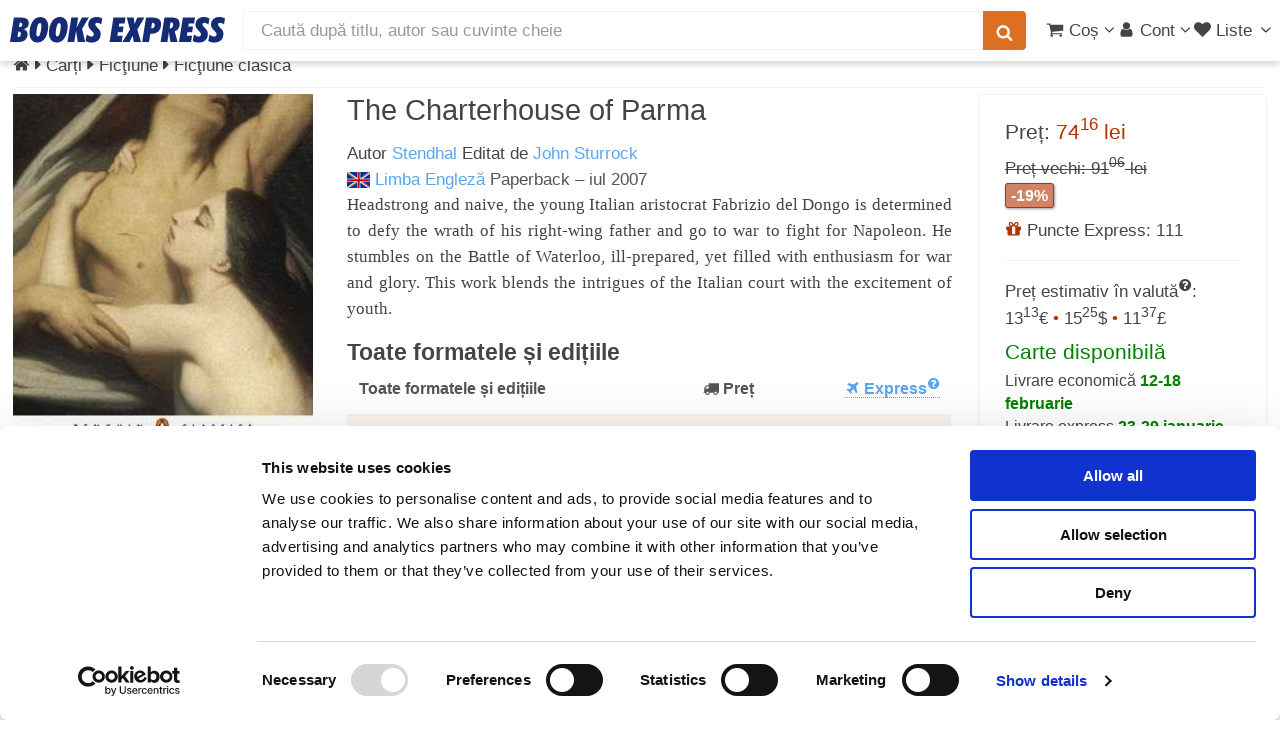

--- FILE ---
content_type: text/html; charset=UTF-8
request_url: https://www.books-express.ro/the-charterhouse-of-parma/p/fc,9780140449662
body_size: 26758
content:
<!DOCTYPE HTML><html lang="ro"><head><title>The Charterhouse of Parma de Stendhal · 9780140449662</title> <meta name="viewport" content="width=device-width, initial-scale=1"> <meta http-equiv="content-type" content="text/html; charset=utf-8" /> <style> .carousel,.fill,.read-wrap{overflow:hidden}.carousel ul,ol,ul{list-style:none}a,abbr,acronym,address,applet,article,aside,audio,b,big,blockquote,body,canvas,caption,center,cite,code,dd,del,details,dfn,div,dl,dt,em,embed,fieldset,figcaption,figure,footer,form,h1,h2,h3,h4,h5,h6,header,hgroup,html,i,iframe,img,ins,kbd,label,legend,li,mark,menu,nav,object,ol,output,p,pre,q,ruby,s,samp,section,small,span,strike,strong,sub,summary,sup,table,tbody,td,tfoot,th,thead,time,tr,tt,u,ul,var,video{margin:0;padding:0;border:0;font:inherit;vertical-align:baseline}#products,b,strong{font-weight:700}article,aside,details,figcaption,figure,footer,header,hgroup,menu,nav,section{display:block}blockquote,q{quotes:none}blockquote:after,blockquote:before,q:after,q:before{content:"";content:none}table{border-collapse:collapse;border-spacing:0}body{-webkit-text-size-adjust:none;background:#fff}*,:after,:before{-moz-box-sizing:border-box;-webkit-box-sizing:border-box;box-sizing:border-box}.container.\31 25\%{width:100%;max-width:122.5%;min-width:98%}.container.\37 5\%{width:73.5%}.container.\35 0\%{width:49%}.container.\32 5\%{width:24.5%}.container{margin-left:auto;margin-right:auto;width:98%}@media screen and (max-width:1279px){.container.\31 25\%{width:100%;max-width:122.5%;min-width:98%}.container.\37 5\%{width:73.5%}.container.\35 0\%{width:49%}.container.\32 5\%{width:24.5%}.container{width:98%}}.row>*{float:left;clear:none;margin-left:0}.row:after,.row:before{content:"";display:block;clear:both;height:0}.row.uniform>*>:first-child{margin-top:0}.row.uniform>*>:last-child{margin-bottom:0}.row.\30 \%,.row.uniform.\30 \%{margin:0 0 -1px}.row.\30 \%>*{padding:0}.row.uniform.\30 \%>*{padding:0}.row.form.\30 \%>*{padding:0}.\31 2u{width:100%}.\38 u{width:66.66%}.\36 u{width:50%}.\34 u{width:33.33%}.\33 u{width:25%}.\32 u{width:16.66%}.\-8u{margin-left:66.66%}.\-6u{margin-left:50%}.\-4u{margin-left:33.33%}.\-3u{margin-left:25%}.\-2u{margin-left:16.66%}@media screen and (max-width:5000px){.\31 2u\(xxlarge\){width:100%}.\38 u\(xxlarge\){width:66.66%}.\36 u\(xxlarge\){width:50%}.\34 u\(xxlarge\){width:33.33%}.\33 u\(xxlarge\){width:25%}.\32 u\(xxlarge\){width:16.66%}.\-8u\(xxlarge\){margin-left:66.66%}.\-6u\(xxlarge\){margin-left:50%}.\-4u\(xxlarge\){margin-left:33.33%}.\-3u\(xxlarge\){margin-left:25%}.\-2u\(xxlarge\){margin-left:16.66%}}@media screen and (max-width:1600px){.\31 2u\(xlarge\){width:100%}.\38 u\(xlarge\){width:66.66%}.\36 u\(xlarge\){width:50%}.\34 u\(xlarge\){width:33.33%}.\33 u\(xlarge\){width:25%}.\32 u\(xlarge\){width:16.66%}.\-8u\(xlarge\){margin-left:66.66%}.\-6u\(xlarge\){margin-left:50%}.\-4u\(xlarge\){margin-left:33.33%}.\-3u\(xlarge\){margin-left:25%}.\-2u\(xlarge\){margin-left:16.66%}}.row>*{padding:0 0 0 1.5em}.row{border-bottom:solid 1px transparent;margin:0 0 -1px -1.5em}.row.uniform>*{padding:1.5em 0 0 1.5em}.row.uniform{margin:-1.5em 0 -1px -1.5em}.row.form>*{padding:.5em 0 0 1.5em}.row.\32 00\%>*{padding:0 0 0 3em}.row.\32 00\%{margin:0 0 -1px -3em}.row.uniform.\32 00\%>*{padding:3em 0 0 3em}.row.uniform.\32 00\%{margin:-3em 0 -1px -3em}.row.form.\32 00\%>*{padding:1em 0 0 3em}.row.\31 50\%>*{padding:0 0 0 2.25em}.row.\31 50\%{margin:0 0 -1px -2.25em}.row.uniform.\31 50\%>*{padding:2.25em 0 0 2.25em}.row.uniform.\31 50\%{margin:-2.25em 0 -1px -2.25em}.row.form.\31 50\%>*{padding:.75em 0 0 2.25em}.row.\35 0\%>*{padding:0 0 0 .75em}.row.\35 0\%{margin:0 0 -1px -.75em}.row.uniform.\35 0\%>*{padding:.75em 0 0 .75em}.row.uniform.\35 0\%{margin:-.75em 0 -1px -.75em}.row.form.\35 0\%>*{padding:.25em 0 0 .75em}.row.\32 5\%>*{padding:0 0 0 .375em}.row.\32 5\%{margin:0 0 -1px -.375em}.row.uniform.\32 5\%>*{padding:.375em 0 0 .375em}.row.uniform.\32 5\%{margin:-.375em 0 -1px -.375em}.box,.read-wrap{margin-bottom:1em}.row.form.\32 5\%>*{padding:.125em 0 0 .375em}@media screen and (max-width:1279px){.\31 2u\(large\){width:100%}.\38 u\(large\){width:66.66%}.\36 u\(large\){width:50%}.\34 u\(large\){width:33.33%}.\33 u\(large\){width:25%}.\32 u\(large\){width:16.66%}.\-8u\(large\){margin-left:66.66%}.\-6u\(large\){margin-left:50%}.\-4u\(large\){margin-left:33.33%}.\-3u\(large\){margin-left:25%}.\-2u\(large\){margin-left:16.66%}}body.is-loading *,body.is-loading:after,body.is-loading:before{-moz-animation:none!important;-webkit-animation:none!important;-ms-animation:none!important;animation:none!important;-moz-transition:none!important;-webkit-transition:none!important;-ms-transition:none!important;transition:none!important}body .jq-dropdown{display:none}body.phone{overflow-x:hidden}.right{float:right}.left{float:left}.fill{width:auto}#main.full,.carousel,.full{width:100%}ul{padding-left:1em}.color-theme-1{color:#293271}.color-theme-2{color:#495296}.color-theme-3{color:#46a4d7}.color-theme-4{color:#dc6f20}.color-theme-5{color:#b43100}.color-theme-6{color:green}.button,.color-bold,b,strong{color:#555}#main{padding:.5em 0 4em}.box{border-radius:4px;border:1px solid #f3f3f3;padding:1.5em}.box>:last-child,.box>:last-child>:last-child,.box>:last-child>:last-child>:last-child{margin-bottom:0}#breadcrumbs a,aside a,h1 a,h2 a,h3 a,h4 a{color:inherit;text-decoration:none}#sort-filter{height:2.2em}.subnav{height:2.1em;list-style-type:none;margin:0 0 .3em;padding:0 0 .3em;font-size:1em;border-bottom:1px solid #f3f3f3}.subnav a.filter{font-size:.8em;padding:3px 6px;border:1px solid #f3f3f3;white-space:nowrap;display:inline-block;line-height:1.1em;margin-bottom:.2em}.subnav a.filter.red{border-color:#b43100;color:#b43100}.subnav li{display:inline-block;margin:0;padding:0}.center{margin-left:auto;margin-right:auto}.show-medium,.show-mobile,.show-small,.show-xsmall{display:none}.dialog-page{max-width:25em;margin:3em auto}.series{line-height:1.1em;font-size:1.1em;margin:-.5em 0 0}@media screen and (max-width:5000px){.split-large{position:relative}.split-large:after{content:"";position:absolute;z-index:-1;top:0;bottom:0;left:50%;border-left:solid 1px #f3f3f3}}.carousel,.carousel ul,.ico,.middle,.notify-container,.read-wrap,sub,sup{position:relative}.read-wrap{max-height:410px}.read-wrap.small-wrap{max-height:135px}.read-wrap img.cover{margin:0 .5em .5em 0;max-width:135px;height:auto}img{background:#eee;background:linear-gradient(110deg,#ececec 8%,#f5f5f5 18%,#ececec 33%);background-size:400% 400%;animation:3s shine linear infinite;border-radius:1px}@keyframes shine{to{background-position-x:-400%}}.image.banner-wrapper img{border:1px solid #c7c7c7;box-shadow:0 2px 6px 0 rgba(0,0,0,.08)}.carousel{min-height:225px;white-space:nowrap;padding:5px 0}.carousel ul{display:inline-block;padding:0;margin:0;left:0}.phone .carousel{overflow-x:scroll;scroll-behavior:smooth}.separator-top{border-top:solid 1px #f3f3f3;margin-top:1em;padding-top:.5em}.fade-in-out{opacity:0;animation:fade-in .2s ease-in,fade-out .5s .2s ease-out}.fade-in-out.fade-in{opacity:1}@keyframes fade-in{100%{opacity:1}}@keyframes fade-out{0%{opacity:1}100%{opacity:0}}.ico{display:inline-block;stroke-width:0;stroke:currentColor;fill:currentColor;width:1em;height:1em;overflow:visible;transform-origin:center;bottom:-.125em}.middle{top:50%;-webkit-transform:translateY(-50%);-ms-transform:translateY(-50%);transform:translateY(-50%)}.ico-av{width:.6416015625em}.ico-ah{width:.357421875em}#whatsapp-btn{position:fixed;width:46px;height:46px;bottom:16px;right:16px;z-index:9999}#whatsapp-btn svg{width:100%;height:100%}em,i{font-style:italic}p{margin:0 0 .5em}p.no-margin{margin:0}h1,h3,h4{font-weight:400}h2,h5,h6{font-weight:700}a.hsub{color:#999}a.hsub:hover{color:#dc6f20}h1,h2,h3,h4,h5,h6{color:#444;line-height:1em;margin:0 0 .5em}h1 a,h2 a,h3 a,h4 a,h5 a,h6 a{color:inherit;text-decoration:none}h1 .hlinks,h2 .hlinks,h3 .hlinks,h4 .hlinks,h5 .hlinks,h6 .hlinks{float:right}h1 .hlinks a,h2 .hlinks a,h3 .hlinks a,h4 .hlinks a,h5 .hlinks a,h6 .hlinks a{color:#5AA6ED;font-size:.8em;font-weight:400}h1 .hlinks a:hover,h2 .hlinks a:hover,h3 .hlinks a:hover,h4 .hlinks a:hover,h5 .hlinks a:hover,h6 .hlinks a:hover{color:#dc6f20}h1 .hlinks a.small,h2 .hlinks a.small,h3 .hlinks a.small,h4 .hlinks a.small,h5 .hlinks a.small,h6 .hlinks a.small{font-size:.5em}h1+.subtitle,h2+.subtitle,h3+.subtitle,h4+.subtitle,h5+.subtitle,h6+.subtitle{margin:-.5em 0 .5em;line-height:1.3em}@media screen and (max-width:5000px){h1,h2,h3,h4,h5,h6{line-height:1.1em}h1{font-size:1.7em}h2,h3{font-size:1.35em}h4{font-size:1.2em}h4.multi-column{margin:.5em 0 0}h5{font-size:.9em}h6{font-size:.7em}}.fade,span.small,sub,sup{font-size:.8em}span.error{border-color:#b43100!important}hr{border:0;border-bottom:solid 1px #f3f3f3;margin:1em 0}hr.strong{border-bottom-color:#999}hr.major{margin:1.5em 0}hr.minor{margin:.5em 0}.fade{font-weight:400;color:#999}a.fade{color:#b43100}.align-left{text-align:left!important}.align-center{text-align:center}#header,.align-right{text-align:right}.strike{text-decoration:line-through}#header a,a,a:hover{text-decoration:none}.strong{font-weight:700}.serif{font-family:Georgia,"Times New Roman",Times,serif;font-weight:400}.narrow{font-family:"Arial Narrow",sans-serif;font-weight:300}sub{top:.5em}sup{top:-.5em}pre{-webkit-overflow-scrolling:touch;font-family:"Courier New",monospace;font-size:.9em;margin:0 0 1em}pre code{display:block;line-height:1.75em;padding:1em 1.5em;overflow-x:auto}.hidden,.ws{display:none}div.small{font-size:.8em;line-height:1.1em}body,input,select,textarea{color:#444;font-family:"Helvetica Neue",Arial,sans-serif;font-size:12pt;font-weight:400;line-height:1.5em}@media screen and (max-width:5000px){body,input,select,textarea{font-size:13pt}}a{color:#5AA6ED}a.plain{color:#444}a.plain:hover{color:#dc6f20}.ws{opacity:0;transition:opacity .2s linear}.wss{display:block;opacity:0;transition:opacity .2s linear}.clear{clear:both}aside.left a{color:#444}aside.left a:hover{color:#dc6f20}.small-facets{background-color:#fff}.pill{box-shadow:1px 1px 3px 0 rgba(0,0,0,.4);border-radius:3px;font-weight:700;padding:3px 5px;margin-top:3px;font-size:.9em;line-height:1em}.cyan-pill,.green-pill{font-weight:400;color:#fff}.red-pill{background-color:rgba(180,49,0,.6);color:#fff;border:1px solid #b43100}.blue-pill{background-color:rgba(73,82,150,.6);border:1px solid #495296;color:#fff}.cyan-pill{background-color:rgba(70,164,215,.6);border:1px solid #46a4d7}.green-pill{background-color:rgba(0,128,0,.6);border:1px solid green}#submenu,#submenu a{color:#FFF}.top-right{position:absolute;right:8px;top:-8px}.top-left{position:absolute;left:0;top:0}body{padding-top:3.5em}.stop-scrolling{height:100%;overflow:hidden}#hero{background:#FFF}#header,#header #search{background:#fff;color:#444}#header{display:flex;flex-flow:row nowrap;align-items:center;cursor:default;height:3.5em;left:0;position:fixed;top:0;width:100%;z-index:110;-webkit-transform:translate3d(0,0,0)}#header.up{box-shadow:0 4px 6px 0 rgba(0,0,0,.15)}#header #products-header{display:none;margin-left:.5em;font-size:1.4em}#header #logo{margin:0 0 0 .6em;width:215px}#header #nav-center{flex-grow:1;padding:.625em 1em;width:auto;white-space:nowrap}#header #nav-left{display:flex;flex-flow:row nowrap;align-items:center}#header #nav-right{padding-right:.3em;display:flex;flex-flow:row nowrap;align-items:center;gap:.5em}#header #search{height:2.25em;line-height:1.5em;border-radius:0;border:none;border:1px solid #f3f3f3}#header form{margin:0}#header button{padding:0 .75em;font-size:1em;height:2.25em;display:flex;align-items:center}#header button.search{border-bottom-left-radius:0;border-top-left-radius:0;margin-left:-2px;box-shadow:none}#header ul.nav,#submenu ul{list-style:none;margin:0}#header ul.nav{padding-left:0}#header ul.nav>li{display:inline-block;padding-left:3px}#header ul.nav>li:first-child{margin-left:0}#header ul.nav-btn{padding-left:.75em}#header a{-moz-transition:color .2s ease-in-out;-webkit-transition:color .2s ease-in-out;-ms-transition:color .2s ease-in-out;transition:color .2s ease-in-out;color:inherit}#header a#products{color:#b43100;font-weight:700}#header a:hover{color:#dc6f20}#header a[href="#nav"]{padding-left:.3em}#submenu{background:#495296;font-size:1em;font-weight:400}#submenu a:active,#submenu a:hover{text-decoration:underline}#submenu ul>li{display:inline-block;margin-right:.5em;padding:.5em 0}.logo-full,.logo-full svg{display:block;width:215px;height:26px}a[href="#nav"]{display:none}.notify-container,.select-inline,.select-wrapper.small span{display:inline-block}.notify-bubble{position:absolute;top:-9px;right:-11px;line-height:1.2em;padding:2px 5px 2px 6px;background-color:#E40000;color:#fff;font-size:.65em;border-radius:50%;box-shadow:1px 1px 1px gray}.carousel ul li,.carousel ul li .ttl,.select-wrapper,header p{position:relative}.submessage{background-color:#B40000;color:#FFF;text-align:center;font-weight:700;padding:3px}.submessage a,.submessage a:visited{color:#FFF}.submessage a:active,.submessage a:visited:active{color:#000}.submessage a.text:hover,.submessage a:visited.text:hover{text-decoration:underline}.submessage a.text,.submessage a:visited.text{margin-right:20px}header p{margin:0 0 .75em}.select-inline{width:auto;height:1.7em}.select-wrapper#editor,.select-wrapper#editor select{width:100%}.select-wrapper.small{font-size:.9em;height:2.44em;line-height:2.44em}.select-wrapper.small select{width:100%;top:.4em}.select-wrapper:before{content:"\e81c";-moz-osx-font-smoothing:grayscale;-webkit-font-smoothing:antialiased;font-family:fontello;font-style:normal;font-weight:400;text-transform:none!important;color:#f3f3f3;display:block;height:2.75em;line-height:2.75em;pointer-events:none;position:absolute;right:0;text-align:center;top:0;width:2.75em}.button,.select-button-small{font-weight:700;height:2.85em}.select-wrapper select::-ms-expand{display:none}.select-wrapper select{opacity:0;filter:alpha(opacity=0);visibility:visible;position:absolute;left:0;width:auto;top:0}.select-wrapper span{margin-right:1em}.select-wrapper.select-inline:before{height:1.7em;width:2em;line-height:1.7em}.button,.select-button-small{line-height:2.85em;display:inline-block}.select-button-small>select,.select-inline>select{margin-top:.5em}.select-wrapper.select-button-small:before{height:2.85em;width:2em;line-height:2.85em}.select-wrapper,input[type=email],input[type=password],input[type=tel],input[type=text],textarea{-moz-appearance:none;-webkit-appearance:none;-ms-appearance:none;appearance:none;background:#fff;border-radius:4px;border:none;border:1px solid #c7c7c7;color:inherit;display:block;outline:0;padding:0 1em;text-decoration:none;width:100%}.select-wrapper:invalid,input[type=email]:invalid,input[type=password]:invalid,input[type=tel]:invalid,input[type=text]:invalid,textarea:invalid{box-shadow:none}.select-wrapper:focus,input[type=email]:focus,input[type=password]:focus,input[type=tel]:focus,input[type=text]:focus,textarea:focus{border-color:#5AA6ED;box-shadow:0 0 0 1px #5AA6ED}.select-wrapper:disabled,input[type=email]:disabled,input[type=password]:disabled,input[type=tel]:disabled,input[type=text]:disabled,textarea:disabled{background:#f6f6f6;border:1px solid #f3f3f3}.select-wrapper.error,input[type=email].error,input[type=password].error,input[type=tel].error,input[type=text].error,textarea.error{border:1px solid #b43100}.select-button-small{width:auto;font-size:.8em;box-shadow:0 2px 5px 0 rgba(0,0,0,.2)}.button{-moz-appearance:none;-webkit-appearance:none;-ms-appearance:none;appearance:none;-moz-transition:background-color .2s ease-in-out,color .2s ease-in-out;-webkit-transition:background-color .2s ease-in-out,color .2s ease-in-out;-ms-transition:background-color .2s ease-in-out,color .2s ease-in-out;transition:background-color .2s ease-in-out,color .2s ease-in-out;background-color:#fff;border:1px solid #c7c7c7;text-shadow:none;box-shadow:0 2px 3px 0 rgba(0,0,0,.1);border-radius:4px;cursor:pointer;padding:0 1.5em;text-align:center;text-decoration:none;white-space:nowrap}.button.carousel-add2cart{margin-top:.5em}.button.small{font-size:.8em}.button.xsmall{font-size:.6em}.button.big{font-size:1.35em}.button.icon{padding-left:1.35em}.button.icon:before{margin-right:.5em}.button.primary{border:0;color:#fff;background-color:#46a4d7;text-shadow:0 .075em .075em rgba(0,0,0,.5)}.button.primary:hover{background-color:rgb(90.9666666667,174.3133333333,219.5333333333);color:#fff;transition:box-shadow .25s;box-shadow:0 2px 4px 0 rgba(0,0,0,.2)}.button.primary:active{background-color:rgb(49.0333333333,153.6866666667,210.4666666667)}.button.danger{background-color:#b43100;color:#fff;border:0}.button.danger:hover{background-color:rgb(205.5,55.9416666667,0)}.button.danger:active{background-color:rgb(154.5,42.0583333333,0)}.button.special{background-color:#dc6f20;color:#fff;border:0}.button.special:hover{background-color:rgb(225.4761904762,124.9107142857,52.0238095238)}.button.special:active{background-color:rgb(197.7380952381,99.7678571429,28.7619047619)}.carousel ul{-moz-transition:left .2s ease-in-out;-webkit-transition:left .2s ease-in-out;-ms-transition:left .2s ease-in-out;transition:left .2s ease-in-out}.carousel ul li{padding:0;display:inline-block}.carousel ul li .ttl{font-size:.8em;line-height:1.4em;padding:0 10px 0 0}.carousel ul li .ttl .a,.carousel ul li .ttl a{display:block;overflow-x:hidden;text-overflow:ellipsis;white-space:nowrap}.carousel ul li.unavailable{opacity:.4}.carousel ul li img{vertical-align:middle}.carousel a{display:inline-block}.carousel .controls{display:none;position:absolute;top:87px;width:39px;height:60px;font-size:60px;line-height:60px;color:#444;-moz-transition:opacity .2s ease-in-out;-webkit-transition:opacity .2s ease-in-out;-ms-transition:opacity .2s ease-in-out;transition:opacity .2s ease-in-out;opacity:0;background:#fff;padding:0;border:1px solid #f3f3f3;border-radius:4px;z-index:99}.carousel .controls.phone{border:none;background:0 0;top:100px}.carousel .carousel-left{left:0;border-bottom-left-radius:0;border-top-left-radius:0;padding-left:5px}.carousel .carousel-right{right:0;padding-left:10px;border-bottom-right-radius:0;border-top-right-radius:0}.carousel.images{min-height:120px}.carousel.active .controls{opacity:.8}.carousel.small{min-height:120px}.carousel.small li{min-width:70px;height:120px;padding:0 3px 0 0}.carousel.small li.prod-img>a>img{position:relative}.carousel.small .controls{top:32px;width:30px;height:55px;font-size:40px;line-height:55px}.carousel.small .ttl{font-size:1em}.carousel .vh{display:inline-block;height:100%;vertical-align:middle}.carousel .cover,.carousel-hover .cover{padding:0 10px 0 0}.carousel .cover img,.carousel-hover .cover img{vertical-align:middle}.carousel .vsep,.carousel-hover .vsep{border-right:1px solid #f3f3f3;margin-right:10px}.carousel .cover img,.carousel .vh,.carousel ul li img,.carousel-hover .cover img{vertical-align:middle}.fixed{width:300px;float:left}.fixed+div{margin-left:300px;overflow:hidden;padding-left:2em!important;float:none}.fixed figure{position:relative;display:inline-block}.fixed figure img{float:left}.fixed figure .gpreview{cursor:pointer;position:absolute;bottom:0;right:0;background:0 0}.fixed .specs{border-right:1px solid #f3f3f3;min-height:291px;padding-right:1em}.read-text{text-align:justify}.read-text h1,.read-text h2,.read-text h3,.read-text h4{font-size:1em}@media screen and (max-width:736px){.fixed figure{display:block;padding-bottom:100%;height:0;overflow:hidden;text-aligln:center}.fixed figure img{float:none}.fixed,.fixed+div{float:none;clear:both}.fixed{width:100%}.fixed+div{margin-left:0;padding-left:0!important}.read-text{font-size:.9em;line-height:1.3em}.ratings{margin:0 0 1em}}.interval{color:green;font-weight:700}.phone .carousel ul li:nth-child(n+2){display:none}.carousel ul li,.phone .carousel.active ul li{display:inline-block}.phone .carousel.multi-images li{width:98vw;text-align:center}.carousel ul{-moz-transition:left .2s ease-in-out;-webkit-transition:left .2s ease-in-out;-ms-transition:left .2s ease-in-out;transition:left .2s ease-in-out}.carousel ul li{padding:0;position:relative}.carousel ul li .ttl{font-size:.8em;line-height:1.4em;padding:0 10px 0 0;position:relative}.carousel ul li .ttl .a,.carousel ul li .ttl a{display:block;overflow-x:hidden;text-overflow:ellipsis;white-space:nowrap}.carousel ul li.unavailable{opacity:.4}.carousel a{display:inline-block}.carousel .controls{display:none;position:absolute;top:87px;width:39px;height:60px;font-size:60px;line-height:60px;color:#444;-moz-transition:opacity .2s ease-in-out;-webkit-transition:opacity .2s ease-in-out;-ms-transition:opacity .2s ease-in-out;transition:opacity .2s ease-in-out;opacity:0;background:#fff;padding:0;border:1px solid #f3f3f3;border-radius:4px;z-index:99}.carousel .controls.phone{border:none;background:0 0;top:100px}.carousel .carousel-left{left:0;border-bottom-left-radius:0;border-top-left-radius:0;padding-left:5px}.carousel .carousel-right{right:0;padding-left:10px;border-bottom-right-radius:0;border-top-right-radius:0}.carousel.images{min-height:120px}.carousel.active .controls{opacity:.8}.carousel.small{min-height:120px}.carousel.small li{min-width:70px;height:120px;padding:0 3px 0 0}.carousel.small li.prod-img>a>img{position:relative}.carousel.small .controls{top:32px;width:30px;height:55px;font-size:40px;line-height:55px}.carousel.small .ttl{font-size:1em}.carousel .vh{display:inline-block;height:100%}.carousel .cover,.carousel-hover .cover{padding:0 10px 0 0}.carousel .vsep,.carousel-hover .vsep{border-right:1px solid #f3f3f3;margin-right:10px}.read-less,.read-more{background:-webkit-linear-gradient(rgba(255,255,255,0),#fff,#fff);background:-o-linear-gradient(rgba(255,255,255,0),#fff,#fff);background:-moz-linear-gradient(rgba(255,255,255,0),#fff,#fff);background:linear-gradient(rgba(255,255,255,0),#fff,#fff);display:none;position:absolute;height:50px;padding-top:25px;vertical-align:bottom;text-align:right;bottom:0;left:0;right:0}</style><script>
function reveal() {
let elems = document.getElementsByClassName('ws');
for (let i = elems.length-1; i >= 0 ; i--) {
elems[i].className = elems[i].className.replace('ws', '');
}
elems = document.getElementsByClassName('wss');
for (let i = elems.length-1; i >= 0 ; i--) {
elems[i].className = elems[i].className.replace('wss', '');
}
}
</script> <link rel="stylesheet" href="/css/libs_1729402085.css" media="print" onload="this.media = 'all'"> <link rel="stylesheet" href="/css/main_1729402085.css" media="print" onload="this.media = 'all';reveal(this)"> <meta name="facebook-domain-verification" content="13xpopd3hn42flzbn33bzlprwlp9aw" /><link rel="canonical" href="https://www.books-express.ro/the-charterhouse-of-parma/p/fa,9780199555345" /><link rel="preconnect" href="https://www.googleadservices.com"><link rel="preconnect" href="https://www.googletagmanager.com"><script src="/js/skel.min.js" ></script><script>
skel.breakpoints({
xxlarge: '(max-width: 5000px)',
xlarge: '(max-width: 1600px)',
large: '(max-width: 1280px)',
medium: '(max-width: 1024px)',
small: '(max-width: 736px)',
xsmall: '(max-width: 480px)'
});
var App = window.App || { Model: {}, View: {}, Collection: {}, others: {}, user: {}};
App.is_logged = false;
App.imgBase = "i0";
</script><script src="/js/cash.min.js" ></script><script src="/js/libs_1729402085.js"></script><script src="/polyglot.i18n.js" ></script><script src="/js/main_1729402085.js" ></script><script src="/js/rating_1729402085.js" ></script><script src="/js/product_1729402085.js" ></script><script src="https://books.google.com/books?jscmd=viewapi&callback=App.setGPreview&bibkeys=9780140449662" ></script><script
src="https://js.sentry-cdn.com/1626d1a8b61c45f5a0e5e30a0f95b961.min.js"
crossorigin="anonymous"
async
></script><meta name="description" content="Cumpără cartea The Charterhouse of Parma de Stendhal la prețul de 74.16 lei, discount 19% cu livrare prin curier oriunde în România." /> <meta http-equiv="X-UA-Compatible" content="IE=Edge"/> <meta property="og:title" content="The Charterhouse of Parma"><meta property="og:site_name" content="Books Express"><meta property="og:description" content="Headstrong and naive, the young Italian aristocrat Fabrizio del Dongo is determined to defy the wrath of his right-wing father and go to war to fight for Napoleon"><meta property="og:image" content="https://i1.books-express.ro/be/9780140449662/the-charterhouse-of-parma.jpg"><meta property="og:image:secure_url" content="https://i1.books-express.ro/be/9780140449662/the-charterhouse-of-parma.jpg"><meta property="og:image:width" content="300"><meta property="og:image:height" content="463"><meta property="og:image:type" content="image/jpg"><meta property="og:type" content="book"><meta property="book:isbn" content="9780140449662"> <meta property="book:author" content="http://www.books-express.ro/stendhal/c/197518"> <meta property="book:author" content="http://www.books-express.ro/john-sturrock/c/350512"> <meta property="book:release_date" content="1 iulie 2007"> <script type="application/ld+json">
{"@context":"https://schema.org","@type":"ItemPage","breadcrumb":{"@type":"BreadcrumbList","itemListElement":[{"@type":"ListItem","position":1,"item":{"@id":"/carti","name":"Cărți"}},{"@type":"ListItem","position":2,"item":{"@id":"/carti/fictiune/f","name":"Ficţiune"}},{"@type":"ListItem","position":3,"item":{"@id":"/carti/fictiune-fictiune-clasica/fc","name":"Ficţiune clasică"}}]},"mainContentOfPage":{"@type":["Product","Book"],"gtin13":"9780140449662","@id":"https://books-express.ro/4fec878cd38e27f0daf4efeada610a2cce9da627","image":"https://i1.books-express.ro/be/9780140449662/the-charterhouse-of-parma.jpg","name":"The Charterhouse of Parma","workExample":{"@type":"Book","@id":"https://books-express.ro/9780140449662","bookFormat":"https://schema.org/Paperback","inLanguage":"English","isbn":"9780140449662","name":"The Charterhouse of Parma","image":"https://i1.books-express.ro/be/9780140449662/the-charterhouse-of-parma.jpg","numberOfPages":560,"publisher":{"@type":"Organization","name":"Penguin Publishing Group"},"datePublished":"2007-07-01"},"offers":{"@type":"Offer","availability":"https://schema.org/InStock","condition":"https://schema.org/NewCondition","price":74.16,"priceCurrency":"RON","shippingDetails":{"@type":"OfferShippingDetails","shippingRate":{"@type":"MonetaryAmount","currency":"RON","value":19.99},"shippingDestination":{"@type":"DefinedRegion","addressCountry":"RO"},"deliveryTime":{"@type":"ShippingDeliveryTime","handlingTime":{"@type":"QuantitativeValue","minValue":"0","maxValue":"1","unitCode":"DAY"},"transitTime":{"@type":"QuantitativeValue","minValue":24,"maxValue":30,"unitCode":"DAY"}}}},"author":{"@type":"Person","name":"Stendhal"},"description":"Headstrong and naive, the young Italian aristocrat Fabrizio del Dongo is determined to defy the wrath of his right-wing father and go to war to fight for Napoleon. He stumbles on the Battle of Waterloo, ill-prepared, yet filled with enthusiasm for war and glory. This work blends the intrigues of the Italian court with the excitement of youth."}}
</script> </head><body data-page-id="9780140449662" class="desktop"> <svg xmlns="http://www.w3.org/2000/svg" class="hidden"><symbol id="logo-books-express" viewBox="0 0 215 26"><path d="M0,25L3.88,0.49h6.3q4.58,0,6.59,1.33a4.8,4.8,0,0,1,2,4.32,5.75,5.75,0,0,1-1.3,3.92,7,7,0,0,1-3.91,2.07,5.46,5.46,0,0,1,3,1.9,5.25,5.25,0,0,1,1,3.29,7.63,7.63,0,0,1-.72,3.27,7.11,7.11,0,0,1-2,2.58A7.41,7.41,0,0,1,12,24.59,17.42,17.42,0,0,1,7.64,25H0ZM7.54,19.9L7.89,20l0.47,0a2.18,2.18,0,0,0,1.83-.81,3.71,3.71,0,0,0,.63-2.32,2.39,2.39,0,0,0-.57-1.74,2.31,2.31,0,0,0-1.72-.58H8.33ZM9,10l0.28,0H9.8a2.46,2.46,0,0,0,1.8-.65,2.35,2.35,0,0,0,.66-1.76,1.82,1.82,0,0,0-.53-1.42,2.23,2.23,0,0,0-1.55-.48L10,5.7l-0.22,0Z" style="fill:#162b75"/><path d="M27.16,25.52A6.9,6.9,0,0,1,21.59,23a10.12,10.12,0,0,1-2.11-6.71,25.18,25.18,0,0,1,.88-6.64,17.66,17.66,0,0,1,2.38-5.41,9.91,9.91,0,0,1,3.4-3.16,9.13,9.13,0,0,1,4.41-1,6.92,6.92,0,0,1,5.6,2.48,10.2,10.2,0,0,1,2.07,6.75,25.1,25.1,0,0,1-.87,6.62A18,18,0,0,1,35,21.31a9.57,9.57,0,0,1-3.37,3.15A9.21,9.21,0,0,1,27.16,25.52Zm-0.82-8.67a4.15,4.15,0,0,0,.37,2,1.26,1.26,0,0,0,1.17.63,1.64,1.64,0,0,0,1.25-.57,5.11,5.11,0,0,0,.94-1.83A23,23,0,0,0,31,13.14a30,30,0,0,0,.34-4.4,4.44,4.44,0,0,0-.35-2,1.16,1.16,0,0,0-1.09-.65,1.78,1.78,0,0,0-1.33.56,4.54,4.54,0,0,0-.93,1.81,26,26,0,0,0-.91,4A28.81,28.81,0,0,0,26.34,16.84Z" style="fill:#162b75"/><path d="M46.58,25.52A6.9,6.9,0,0,1,41,23a10.12,10.12,0,0,1-2.11-6.71,25.18,25.18,0,0,1,.88-6.64,17.66,17.66,0,0,1,2.38-5.41,9.91,9.91,0,0,1,3.4-3.16A9.13,9.13,0,0,1,50,0a6.92,6.92,0,0,1,5.6,2.48,10.2,10.2,0,0,1,2.07,6.75,25.1,25.1,0,0,1-.87,6.62,18,18,0,0,1-2.39,5.43A9.57,9.57,0,0,1,51,24.47,9.21,9.21,0,0,1,46.58,25.52Zm-0.82-8.67a4.15,4.15,0,0,0,.37,2,1.26,1.26,0,0,0,1.17.63,1.64,1.64,0,0,0,1.25-.57,5.11,5.11,0,0,0,.94-1.83,23,23,0,0,0,.89-3.94,30,30,0,0,0,.34-4.4,4.44,4.44,0,0,0-.35-2,1.16,1.16,0,0,0-1.09-.65A1.78,1.78,0,0,0,48,6.63,4.54,4.54,0,0,0,47,8.44a26,26,0,0,0-.91,4A28.81,28.81,0,0,0,45.76,16.84Z" style="fill:#162b75"/><path d="M57.46,25L61.34,0.49h6.81L66.54,10.74,71.93,0.49h6.94L72.1,11.82,75.17,25H67.78L66.06,13.87,64.29,25H57.46Z" style="fill:#162b75"/><path d="M76.75,17.48A9.17,9.17,0,0,0,79.14,19a6.27,6.27,0,0,0,2.41.52,2.28,2.28,0,0,0,1.62-.56,2,2,0,0,0,.6-1.54,3.21,3.21,0,0,0-.5-1.67,12.24,12.24,0,0,0-1.94-2.21,12.13,12.13,0,0,1-2.39-3,6.26,6.26,0,0,1-.65-2.86A7.26,7.26,0,0,1,80.5,2.07a8.46,8.46,0,0,1,6-2.07,12.13,12.13,0,0,1,2.93.34,13.62,13.62,0,0,1,2.83,1.07l-1,6a10.16,10.16,0,0,0-2.15-1.18,5.54,5.54,0,0,0-2-.4,1.93,1.93,0,0,0-1.35.45,1.56,1.56,0,0,0-.49,1.22q0,1,1.89,2.92l0.37,0.37A11.77,11.77,0,0,1,90.07,14a7.55,7.55,0,0,1,.6,3.11,8.1,8.1,0,0,1-2.42,6.2,9.28,9.28,0,0,1-6.61,2.27,13,13,0,0,1-3.39-.43A8.54,8.54,0,0,1,75.57,24Z" style="fill:#162b75"/><path d="M99.56,25l3.88-24.54h12.09l-0.94,6h-5.27L108.8,9.56h4.77l-0.89,5.75h-4.77l-0.55,3.38h5.28l-1,6.34H99.56Z" style="fill:#162b75"/><path d="M120,12.61L116.71,0.49h7.06L124.52,7l2.81-6.51h7.09l-7.09,12.12L131,25h-7.22l-1.1-6.47L119.59,25h-7.22Z" style="fill:#162b75"/><path d="M132.18,25l3.88-24.54h5.85q4.9,0,7.07,1.62t2.17,5.25q0,4.59-2.58,7.05t-7.38,2.46l-0.46,0-0.46,0L139,25h-6.82ZM142,5.92l-0.85,5.43,0.28,0h0.37a2.68,2.68,0,0,0,2.18-.87,4.06,4.06,0,0,0,.73-2.64,1.8,1.8,0,0,0-.6-1.47,2.71,2.71,0,0,0-1.76-.5H142Z" style="fill:#162b75"/><path d="M150.58,25l3.88-24.54h5.75q5.42,0,7.47,1.43t2,4.87a8.7,8.7,0,0,1-1.3,4.94,6.14,6.14,0,0,1-3.74,2.56l3,10.74h-7.22l-1.54-9.92L157.4,25h-6.82Zm9-13.6h0.37a3,3,0,0,0,2.39-1,4.25,4.25,0,0,0,.84-2.83,2.06,2.06,0,0,0-.54-1.56,2.35,2.35,0,0,0-1.66-.5l-0.23,0-0.26,0Z" style="fill:#162b75"/><path d="M169,25l3.88-24.54H185l-0.94,6h-5.27l-0.52,3.13H183l-0.89,5.75h-4.77l-0.55,3.38h5.28l-1,6.34H169Z" style="fill:#162b75"/><path d="M183.94,17.48A9.17,9.17,0,0,0,186.34,19a6.27,6.27,0,0,0,2.41.52,2.28,2.28,0,0,0,1.62-.56,2,2,0,0,0,.6-1.54,3.21,3.21,0,0,0-.5-1.67,12.26,12.26,0,0,0-1.94-2.21,12.15,12.15,0,0,1-2.39-3,6.26,6.26,0,0,1-.65-2.86,7.26,7.26,0,0,1,2.22-5.58,8.46,8.46,0,0,1,6-2.07,12.13,12.13,0,0,1,2.93.34,13.62,13.62,0,0,1,2.83,1.07l-1,6a10.16,10.16,0,0,0-2.15-1.18,5.54,5.54,0,0,0-2-.4,1.93,1.93,0,0,0-1.35.45,1.56,1.56,0,0,0-.49,1.22q0,1,1.89,2.92l0.37,0.37A11.77,11.77,0,0,1,197.27,14a7.54,7.54,0,0,1,.6,3.11,8.1,8.1,0,0,1-2.42,6.2,9.28,9.28,0,0,1-6.61,2.27,13,13,0,0,1-3.39-.43A8.54,8.54,0,0,1,182.77,24Z" style="fill:#162b75"/><path d="M199.48,17.48A9.17,9.17,0,0,0,201.87,19a6.27,6.27,0,0,0,2.41.52,2.28,2.28,0,0,0,1.62-.56,2,2,0,0,0,.6-1.54,3.21,3.21,0,0,0-.5-1.67,12.26,12.26,0,0,0-1.94-2.21,12.15,12.15,0,0,1-2.39-3A6.26,6.26,0,0,1,201,7.65a7.26,7.26,0,0,1,2.22-5.58,8.46,8.46,0,0,1,6-2.07,12.13,12.13,0,0,1,2.93.34A13.62,13.62,0,0,1,215,1.41l-1,6a10.16,10.16,0,0,0-2.15-1.18,5.54,5.54,0,0,0-2-.4,1.93,1.93,0,0,0-1.35.45A1.56,1.56,0,0,0,208,7.48q0,1,1.89,2.92l0.37,0.37A11.77,11.77,0,0,1,212.81,14a7.54,7.54,0,0,1,.6,3.11,8.1,8.1,0,0,1-2.42,6.2,9.28,9.28,0,0,1-6.61,2.27,13,13,0,0,1-3.39-.43A8.54,8.54,0,0,1,198.31,24Z" style="fill:#162b75"/></symbol><symbol id="logo-be" viewBox="0 0 36 26"><path d="M0,25.77L4.07,0H10.7q4.81,0,6.92,1.39a5,5,0,0,1,2.11,4.54A6,6,0,0,1,18.35,10a7.35,7.35,0,0,1-4.11,2.17,5.73,5.73,0,0,1,3.12,2,5.51,5.51,0,0,1,1.1,3.46,8,8,0,0,1-.76,3.43,7.47,7.47,0,0,1-2.13,2.71,7.78,7.78,0,0,1-3,1.5A18.3,18.3,0,0,1,8,25.77H0Zm7.92-5.38,0.37,0.05,0.49,0a2.29,2.29,0,0,0,1.92-.85,3.9,3.9,0,0,0,.66-2.44,2.51,2.51,0,0,0-.6-1.83A2.43,2.43,0,0,0,9,14.74H8.75ZM9.5,9.94l0.3,0h0.49a2.58,2.58,0,0,0,1.89-.68,2.46,2.46,0,0,0,.69-1.84A1.92,1.92,0,0,0,12.32,6a2.34,2.34,0,0,0-1.62-.5l-0.25,0-0.23,0Z" style="fill:#162b75"/><path d="M19.23,25.77L23.3,0H36L35,6.25H29.48L28.94,9.53h5l-0.93,6H28l-0.58,3.55H33l-1.05,6.65H19.23Z" style="fill:#162b75"/></symbol></svg><header id="header" class="up"> <div id="nav-left"> <a href="/categorii-produse" id="products-header"><svg class="ico" data-jq-dropdown="#products-menu"><use href="/icons.svg#ico-menu"/></svg></a> <div id="logo"><a href="https://www.books-express.ro" class="logo-full" title="Books Express este o librarie online cu carti din toata lumea"><svg xmlns="http://www.w3.org/2000/svg" role="img" aria-label="Carti in Engleza - Librarie online carti in limba engleza si carti straine logo - books-express.ro"><title>Libraria online Books Express</title><use href="#logo-books-express"></use></svg></a></div> </div> <div id="nav-center" class="hide-small"> <form action="/search" method="GET" id="search-form"> <button class="button special search right" type="submit"><svg class="ico"><use href="/icons.svg#ico-search"/></svg></button> <div class="fill"> <input type="text" id="search" name="q" placeholder="Caută după titlu, autor sau cuvinte cheie" autocomplete="off"> </div> </form> </div> <ul class="nav" id="nav-right"> <li><a id="show-cart" aria-label="Coș cumpărături" class="drop-menu" data-jq-dropdown="#cart-data" href="/cart"><svg class="ico"><use href="/icons.svg#ico-basket"/></svg> <span class="hide-medium"> Coș</span> <svg class="ico ico-av"><use href="/icons.svg#ico-angle-down"/></svg></a></li> <li><a id="show-user" aria-label="Cont utilizator" class="drop-menu" data-jq-dropdown="#user-data" href="/user"><svg class="ico"><use href="/icons.svg#ico-user"/></svg><span class="hide-medium"> Cont</span> <svg class="ico ico-av"><use href="/icons.svg#ico-angle-down"/></svg></a></li> <li><a id="show-lists" aria-label="Liste lectură" class="drop-menu" data-jq-dropdown="#lists-data" href="/lists"><svg class="ico"><use href="/icons.svg#ico-heart"/></svg><span class="hide-medium"> Liste</span> <svg class="ico"><use href="/icons.svg#ico-angle-down"/></svg></a></li> </ul> </header><div id="search-suggest"> <ul class="items"></ul></div> <div id="submenu"> <ul> <li class="nav"><a href="/categorii-produse" id="products" data-jq-dropdown="#products-menu">Produse <svg class="ico"><use href="/icons.svg#ico-down-open"/></svg></a></li> <li class="hide-small right"><a href="/contact"><svg class="ico"><use href="/icons.svg#ico-info-circled"/></svg> Contact</a></li> <li><a href="/reduceri">Reduceri</a></li> <li><a href="/top/carti">Top vânzări</a></li> <li><a href="/carti?n=1">Noutăți</a></li> </ul> </div> <div id="products-menu" class="jq-dropdown jq-dropdown-tip" style="display: none"> <a class="no-style" href="/carti"><label>Cărți</label></a> <ul class="jq-dropdown-menu"> <li><a class="category-menu" href="/carti/fictiune/f" data-id="#prod-fictiune"><svg class="ico ico-ah right color-bold"><use href="/icons.svg#ico-angle-right"/></svg> Ficțiune</a></li> <li><a class="category-menu" href="/carti/business/k" data-id="#prod-business"><svg class="ico ico-ah right color-bold"><use href="/icons.svg#ico-angle-right"/></svg> Business</a></li> <li><a class="category-menu" href="/carti/medicina/m" data-id="#prod-medicina"><svg class="ico ico-ah right color-bold"><use href="/icons.svg#ico-angle-right"/></svg> Medicină</a></li> <li><a class="category-menu" href="/carti/lifestyle/w" data-id="#prod-lifestyle"><svg class="ico ico-ah right color-bold"><use href="/icons.svg#ico-angle-right"/></svg> Lifestyle</a></li> <li><a class="category-menu" href="/carti/copii-si-adolescenti/y" data-id="#prod-copii-tineri"><svg class="ico ico-ah right color-bold"><use href="/icons.svg#ico-angle-right"/></svg> Copii și adolescenți</a></li> <li><a class="category-menu" href="/carti/biografii-memorii-jurnale/b" data-id="#prod-biografii"><svg class="ico ico-ah right color-bold"><use href="/icons.svg#ico-angle-right"/></svg> Biografii</a></li> <li><a class="category-menu" href="/carti/arta-arhitectura-si-design/a" data-id="#prod-arte"><svg class="ico ico-ah right color-bold"><use href="/icons.svg#ico-angle-right"/></svg> Artă, arhitectură şi design</a></li> <li><a class="category-menu" href="/carti/calculatoare-si-it/u" data-id="#prod-it"><svg class="ico ico-ah right color-bold"><use href="/icons.svg#ico-angle-right"/></svg> Calculatoare și IT</a></li> <li><a class="category-menu" href="/carti/stiinte/s" data-id="#prod-stiinte"><svg class="ico ico-ah right color-bold"><use href="/icons.svg#ico-angle-right"/></svg> Științe</a></li> <li><a class="category-menu" href="/carti/tehnologie-si-inginerie/t" data-id="#prod-inginerie"><svg class="ico ico-ah right color-bold"><use href="/icons.svg#ico-angle-right"/></svg> Tehnologie și inginerie</a></li> <li class="jq-dropdown-divider"></li> <li><a class="category-menu" href="#" data-id="#prod-altele"><svg class="ico ico-ah right color-bold"><use href="/icons.svg#ico-angle-right"/></svg> Papetărie, jocuri, reviste</a></li> </ul> <div id="products-submenus"> <div id="prod-fictiune" class="prod-submenu"> <h4><a class="no-style" href="/carti/fictiune/f">Ficțiune</a></h4> <ul class="col3 right"> <li class="strong"><a href="/top/carti/fictiune/f">Top vânzări</a></li> <li class="strong"><a href="/carti/fictiune/f?n=1">Noutăți</a></li> <li class="strong"><a href="/reduceri/fictiune">Reduceri</a></li> <li class="strong"><a href="/carti/fictiune/f?e=100">Livrare imediată</a></li> <li class="strong"><a href="/wished/carti/fictiune/f">Cele mai dorite</a></li> <li ><a href="/nominalizarile-nebula-2017-romane/l/65921">Nominalizările Nebula 2017: Romane</a></li> <li ><a href="/books-to-read-before-they-re-2017-movies/l/61746">Books to Read Before They're 2017 Movies</a></li> </ul> <ul class="col2 right"> <li class="strong">Autori celebri</li> <li><a href="/andrzej-sapkowski/c/1309945">Andrzej Sapkowski</a></li> <li><a href="/neil-gaiman/c/238463">Neil Gaiman</a></li> <li><a href="/j-k-rowling/c/552038">J. K. Rowling</a></li> <li class="strong">Edituri de top</li> <li><a href="/bloomsbury-publishing/b/100056433?s=F">Bloomsbury Publishing</a></li> <li><a href="/penguin-books/b/100064781?s=F">Penguin Books</a></li> <li><a href="/little-brown-book-group/b/100054787?s=F">Little Brown Book Group</a></li> <li class="strong">Serii</li> <li><a href="/the-walking-dead/s/90006578">The Walking Dead</a></li> <li><a href="/romane-warcraft/s/90654906">Romane Warcraft</a></li> <li><a href="/the-witcher-orion/s/90654874">The Witcher – Orion</a></li> <li><a href="/me-before-you/s/90609816">Me Before You</a></li> </ul> <ul class="col1 left"> <li><a href="/carti/fictiune-aventura/fj">Aventură</a></li> <li><a href="/carti/fictiune-comics-si-romane-grafice/fx">Comics și romane grafice</a></li> <li><a href="/carti/fictiune-fantasy/fm">Fantasy</a></li> <li><a href="/carti/fictiune-fictiune-clasica/fc">Ficţiune clasică</a></li> <li><a href="/carti/fictiune-fictiune-contemporana/fa">Ficţiune contemporană</a></li> <li><a href="/carti/fictiune-fictiune-erotica/fp">Ficţiune erotică</a></li> <li><a href="/carti/fictiune-fictiune-istorica/fv">Ficţiune istorică</a></li> <li><a href="/carti/fictiune-fictiune-spirituala/fw">Ficţiune spirituală</a></li> <li><a href="/carti/fictiune-horror-si-fantome/fk">Horror şi fantome</a></li> <li><a href="/carti/fictiune-romane-de-dragoste/fr">Romane de dragoste</a></li> <li><a href="/carti/fictiune-romane-politiste/ff">Romane poliţiste</a></li> <li><a href="/carti/fictiune-saga/ft">Saga</a></li> <li><a href="/carti/fictiune-science-fiction/fl">Science fiction</a></li> <li><a href="/carti/fictiune-thriller-suspans/fh">Thriller &amp; Suspans</a></li> </ul> </div> <div id="prod-business" class="prod-submenu"> <h4><a class="no-style" href="/carti/business/k">Business</a></h4> <ul class="col3 right"> <li class="strong"><a href="/top/carti/business/k">Top vânzări</a></li> <li class="strong"><a href="/carti/business/k?n=1">Noutăți</a></li> <li class="strong"><a href="/reduceri/business">Reduceri</a></li> <li class="strong"><a href="/carti/business/k?e=100">Livrare imediată</a></li> <li class="strong"><a href="/wished/carti/business/k">Cele mai dorite</a></li> <li ><a href="/lista-de-lectura-a-lui-bill-gates/l/60761">Lista de lectură a lui Bill Gates</a></li> <li ><a href="/recomandarile-lui-malcolm-gladwell/l/56609">Recomandările lui Malcolm Gladwell</a></li> </ul> <ul class="col2 right"> <li class="strong">Autori celebri</li> <li><a href="/philip-kotler/c/40259">Philip Kotler</a></li> <li><a href="/timothy-ferriss/c/1014028">Timothy Ferriss</a></li> <li><a href="/taiichi-ohno/c/572413">Taiichi Ohno</a></li> <li><a href="/seth-godin/c/246606">Seth Godin</a></li> <li><a href="/dale-carnegie/c/517689">Dale Carnegie</a></li> <li class="strong">Edituri de top</li> <li><a href="/wiley/b/100137247?s=K">Wiley</a></li> <li><a href="/kogan-page/b/100134067?s=K">Kogan Page</a></li> <li><a href="/publica/b/100081889?s=K">PUBLICA</a></li> <li class="strong">Serii</li> <li><a href="/ted-books/s/90045236">TED Books</a></li> <li><a href="/the-4-hour-work-week/s/90655342">The 4-Hour Work Week</a></li> </ul> <ul class="col1 left"> <li><a href="/carti/business-afaceri-si-management/kj">Afaceri şi management</a></li> <li><a href="/carti/business-antreprenoriat/kjh">Antreprenoriat</a></li> <li><a href="/carti/business-dezvoltarea-carierei/ks">Dezvoltarea carierei</a></li> <li><a href="/carti/business-economie/kc">Economie</a></li> <li><a href="/carti/business-finante-si-contabilitate/kf">Finanţe şi contabilitate</a></li> <li><a href="/carti/business-legislatie-si-drept/kl">Legislaţie şi drept</a></li> <li><a href="/carti/business-management/kjm">Management</a></li> <li><a href="/carti/business-studii-industriale/kn">Studii industriale</a></li> <li><a href="/carti/business-vanzari-si-marketing/kjs">Vânzări şi marketing</a></li> </ul> </div> <div id="prod-medicina" class="prod-submenu"> <h4><a class="no-style" href="/carti/medicina/m">Medicină</a></h4> <ul class="col3 right"> <li class="strong"><a href="/top/carti/medicina/m">Top vânzări</a></li> <li class="strong"><a href="/carti/medicina/m?n=1">Noutăți</a></li> <li class="strong"><a href="/reduceri/medicina">Reduceri</a></li> <li class="strong"><a href="/carti/medicina/m?e=100">Livrare imediată</a></li> <li class="strong"><a href="/wished/carti/medicina/m">Cele mai dorite</a></li> <li ><a href="/atlase-medicale-pentru-studenti/l/70789">Atlase medicale pentru studenți</a></li> </ul> <ul class="col2 right"> <li class="strong">Autori celebri</li> <li><a href="/carl-e-misch/c/644049">Carl E. Misch</a></li> <li><a href="/donald-c-plumb/c/1239587">Donald C. Plumb</a></li> <li><a href="/anne-m-gilroy/c/1678190">Anne M. Gilroy</a></li> <li class="strong">Edituri de top</li> <li><a href="/elsevier/b/100056139?s=M">Elsevier</a></li> <li><a href="/oxford-university-press/b/100081127?s=M">Oxford University Press</a></li> <li class="strong">Serii</li> <li><a href="/netter-atlase-si-carti-medicale/s/90620409">Netter - Atlase și cărți medicale </a></li> <li><a href="/carti-medicina-harrison-s/s/90612135">Cărți medicină Harrison's</a></li> <li><a href="/gray-s-anatomy-atlase-si-carti-medicale/s/90620366">Gray's Anatomy - Atlase și cărți medicale</a></li> </ul> <ul class="col1 left"> <li><a href="/carti/medicina-alte-specialitati-medicale/mm">Alte specialități medicale</a></li> <li><a href="/carti/medicina-asistenta-medicala/mq">Asistenţă medicală</a></li> <li><a href="/carti/medicina-discipline-chirurgicale/mn">Discipline chirurgicale</a></li> <li><a href="/carti/medicina-generalitati/mb">Generalități</a></li> <li><a href="/carti/medicina-medicina-alternativa/mx">Medicină alternativă</a></li> <li><a href="/carti/medicina-medicina-interna/mj">Medicină internă</a></li> <li><a href="/carti/medicina-medicina-preclinica/mf">Medicină preclinică</a></li> <li><a href="/carti/medicina-medicina-veterinara/mz">Medicină veterinară</a></li> <li><a href="/carti/medicina-referinte-medicale/mr">Referințe medicale</a></li> <li><a href="/carti/medicina-stomatologie/mmd">Stomatologie</a></li> </ul> </div> <div id="prod-lifestyle" class="prod-submenu"> <h4><a class="no-style" href="/carti/lifestyle/w">Lifestyle</a></h4> <ul class="col3 right"> <li class="strong"><a href="/top/carti/lifestyle/w">Top vânzări</a></li> <li class="strong"><a href="/carti/lifestyle/w?n=1">Noutăți</a></li> <li class="strong"><a href="/carti/lifestyle/w?e=100">Livrare imediată</a></li> <li class="strong"><a href="/wished/carti/lifestyle/w">Cele mai dorite</a></li> </ul> <ul class="col2 right"> <li class="strong">Autori celebri</li> <li><a href="/raymond-blanc/c/511828">Raymond Blanc</a></li> <li><a href="/jane-packer/c/559007">Jane Packer</a></li> <li><a href="/johanna-basford/c/101132729">Johanna Basford</a></li> <li><a href="/jamie-oliver/c/525611">Jamie Oliver</a></li> <li class="strong">Edituri de top</li> <li><a href="/assouline/b/100111056?s=W">Assouline</a></li> <li><a href="/chronicle-books/b/100055499?s=W">Chronicle Books</a></li> <li><a href="/rp-s-and-cico-books/b/100065394?s=W">RP&amp;S and Cico Books</a></li> <li class="strong">Serii</li> <li><a href="/reviste-si-publicatii-kinfolk/s/90007367">Reviste și publicații Kinfolk</a></li> <li><a href="/carti-de-colorat-johanna-basford/s/90612157">Cărți de colorat Johanna Basford</a></li> <li><a href="/carti-the-school-of-life/s/90007361">Cărți The School of Life</a></li> </ul> <ul class="col1 left"> <li><a href="/carti/lifestyle-animale-de-companie/wn">Animale de companie</a></li> <li><a href="/carti/lifestyle-casa-si-gradina/wk">Casa și grădina</a></li> <li><a href="/carti/lifestyle-colectii-si-antichitati/wc">Colecții și antichităţi</a></li> <li><a href="/carti/lifestyle-dezvoltare-personala/wp">Dezvoltare personală</a></li> <li><a href="/carti/lifestyle-familia-si-sanatatea/we">Familia şi sănătatea</a></li> <li><a href="/carti/lifestyle-fashion-si-stil-personal/wj">Fashion și stil personal</a></li> <li><a href="/carti/lifestyle-gastronomie/wb">Gastronomie</a></li> <li><a href="/carti/lifestyle-gradinarit/wm">Grădinărit</a></li> <li><a href="/carti/lifestyle-handmade/wf">Handmade</a></li> <li><a href="/carti/lifestyle-produse-diverse/wz">Produse diverse</a></li> <li><a href="/carti/lifestyle-spiritualitate/wx">Spiritualitate</a></li> <li><a href="/carti/lifestyle-sport-si-recreere/ws">Sport si recreere</a></li> <li><a href="/carti/lifestyle-transport/wg">Transport</a></li> <li><a href="/carti/lifestyle-umor/wh">Umor</a></li> <li><a href="/carti/lifestyle-vacanta-si-calatorii/wt">Vacanţă şi călătorii</a></li> </ul> </div> <div id="prod-copii-tineri" class="prod-submenu"> <h4><a class="no-style" href="/carti/copii-si-adolescenti/y">Copii și adolescenți</a></h4> <ul class="col3 right"> <li class="strong"><a href="/top/carti/copii-si-adolescenti/y">Top vânzări</a></li> <li class="strong"><a href="/carti/copii-si-adolescenti/y?n=1">Noutăți</a></li> <li class="strong"><a href="/carti/copii-si-adolescenti/y?e=100">Livrare imediată</a></li> <li class="strong"><a href="/wished/carti/copii-si-adolescenti/y">Cele mai dorite</a></li> <li ><a href="/100-cele-mai-bune-carti-pentru-copii-ale-tuturor-timpurilor/l/69633">100 cele mai bune cărți pentru copii ale tuturor timpurilor</a></li> </ul> <ul class="col2 right"> <li class="strong">Autori celebri</li> <li><a href="/j-k-rowling/c/552038">J. K. Rowling</a></li> <li><a href="/sarah-j-maas/c/4022884">Sarah J. Maas</a></li> <li><a href="/leigh-bardugo/c/3932711">Leigh Bardugo</a></li> <li><a href="/roald-dahl/c/157147">Roald Dahl</a></li> <li class="strong">Edituri de top</li> <li><a href="/penguin-books/b/100064781?s=Y">Penguin Books</a></li> <li><a href="/little-brown-book-group/b/100054787?s=Y">Little Brown Book Group</a></li> <li><a href="/usborne-publishing/b/100134042?s=Y">Usborne Publishing</a></li> <li><a href="/hachette-children-s-group/b/100128931?s=Y">Hachette Children's Group</a></li> <li class="strong">Serii</li> <li><a href="/harry-potter-editii-2017/s/90654657">Harry Potter ediții 2017</a></li> <li><a href="/rebel-girls/s/90655105">Rebel Girls</a></li> </ul> <ul class="col1 left"> <li class="strong">Vârstă</li> <li><a href="/carti/copii-si-adolescenti/y?a=2">Sub 2 ani</a></li> <li><a href="/carti/copii-si-adolescenti/y?a=5">Între 3-5 ani</a></li> <li><a href="/carti/copii-si-adolescenti/y?a=8">Între 6-8 ani</a></li> <li><a href="/carti/copii-si-adolescenti/y?a=11">Între 9-11 ani</a></li> <li><a href="/carti/copii-si-adolescenti/y?a=16">Adolescenți</a></li> <li class="strong">Categorie</li> <li><a href="/carti/copii-si-adolescenti-dezvoltare-personala-copii/yx">Dezvoltare personală copii</a></li> <li><a href="/carti/copii-si-adolescenti-dictionare/yr">Dicționare</a></li> <li><a href="/carti/copii-si-adolescenti-fictiune/yf">Ficțiune</a></li> <li><a href="/carti/copii-si-adolescenti-ilustrate-si-interactive/yb">Ilustrate și interactive</a></li> <li><a href="/carti/copii-si-adolescenti-material-educational/yq">Material educaţional</a></li> <li><a href="/carti/copii-si-adolescenti-non-fictiune/yn">Non ficţiune</a></li> <li><a href="/carti/copii-si-adolescenti-parenting/yp">Parenting</a></li> <li><a href="/carti/copii-si-adolescenti-poezie/yd">Poezie</a></li> </ul> </div> <div id="prod-biografii" class="prod-submenu"> <h4><a class="no-style" href="/carti/biografii-memorii-jurnale/b">Biografii</a></h4> <ul class="col3 right"> <li class="strong"><a href="/top/carti/biografii-memorii-jurnale/b">Top vânzări</a></li> <li class="strong"><a href="/carti/biografii-memorii-jurnale/b?n=1">Noutăți</a></li> <li class="strong"><a href="/carti/biografii-memorii-jurnale/b?e=100">Livrare imediată</a></li> <li class="strong"><a href="/wished/carti/biografii-memorii-jurnale/b">Cele mai dorite</a></li> </ul> <ul class="col2 right"> <li class="strong">Autori celebri</li> <li><a href="/caitlin-moran/c/3485483">Caitlin Moran</a></li> <li><a href="/walter-isaacson/c/515482">Walter Isaacson</a></li> <li><a href="/corey-taylor/c/760430">Corey Taylor</a></li> <li><a href="/paul-kalanithi/c/102781814">Paul Kalanithi</a></li> <li class="strong">Edituri de top</li> <li><a href="/harpercollins-publishers/b/100153544?s=B">HarperCollins Publishers</a></li> <li><a href="/random-house/b/100054754?s=B">Random House</a></li> <li class="strong">Serii</li> <li><a href="/victoria-books/s/90655340">Victoria Books</a></li> </ul> <ul class="col1 left"> <li><a href="/carti/biografii-memorii-jurnale-general/bg">General</a></li> <li><a href="/carti/biografii-memorii-jurnale-jurnale-personale-si-scrisori/bj">Jurnale personale şi scrisori</a></li> <li><a href="/carti/biografii-memorii-jurnale-memorii/bm">Memorii</a></li> <li><a href="/carti/biografii-memorii-jurnale-povesti-adevarate/bt">Povești adevărate</a></li> </ul> </div> <div id="prod-arte" class="prod-submenu"> <h4><a class="no-style" href="/carti/arta-arhitectura-si-design/a">Artă, arhitectură şi design</a></h4> <ul class="col3 right"> <li class="strong"><a href="/top/carti/arta-arhitectura-si-design/a">Top vânzări</a></li> <li class="strong"><a href="/carti/arta-arhitectura-si-design/a?n=1">Noutăți</a></li> <li class="strong"><a href="/carti/arta-arhitectura-si-design/a?e=100">Livrare imediată</a></li> <li class="strong"><a href="/wished/carti/arta-arhitectura-si-design/a">Cele mai dorite</a></li> </ul> <ul class="col2 right"> <li class="strong">Autori celebri</li> <li><a href="/e-h-gombrich/c/1283498">E. H. Gombrich</a></li> <li><a href="/andy-warhol/c/978499">Andy Warhol</a></li> <li><a href="/susan-sontag/c/506038">Susan Sontag</a></li> <li class="strong">Edituri de top</li> <li><a href="/phaidon/b/100056861?s=A">Phaidon</a></li> <li><a href="/taschen-books/b/100121514?s=A">Taschen Books</a></li> <li><a href="/thames-hudson/b/100064842?s=A">Thames &amp; Hudson</a></li> <li><a href="/v-a-museum/b/100061055?s=A">V&amp;A Museum</a></li> <li class="strong">Serii</li> <li><a href="/taschen-basic-art-2-0/s/90655341">Taschen Basic Art 2.0</a></li> </ul> <ul class="col1 left"> <li><a href="/carti/arta-arhitectura-si-design-albume-de-arta/ag">Albume de artă</a></li> <li><a href="/carti/arta-arhitectura-si-design-arhitectura/am">Arhitectură</a></li> <li><a href="/carti/arta-arhitectura-si-design-arta/ab">Artă</a></li> <li><a href="/carti/arta-arhitectura-si-design-cinema-televiziune-si-radio/ap">Cinema, televiziune şi radio</a></li> <li><a href="/carti/arta-arhitectura-si-design-dans-si-artele-spectacolului/as">Dans şi artele spectacolului</a></li> <li><a href="/carti/arta-arhitectura-si-design-design-comercial/ak">Design comercial</a></li> <li><a href="/carti/arta-arhitectura-si-design-fotografie/aj">Fotografie</a></li> <li><a href="/carti/arta-arhitectura-si-design-istoria-artei/ac">Istoria artei</a></li> <li><a href="/carti/arta-arhitectura-si-design-manuale-de-arta/af">Manuale de artă</a></li> <li><a href="/carti/arta-arhitectura-si-design-muzica/av">Muzică</a></li> <li><a href="/carti/arta-arhitectura-si-design-teatru/an">Teatru</a></li> </ul> </div> <div id="prod-it" class="prod-submenu"> <h4><a class="no-style" href="/carti/calculatoare-si-it/u">Calculatoare și IT</a></h4> <ul class="col3 right"> <li class="strong"><a href="/top/carti/calculatoare-si-it/u">Top vânzări</a></li> <li class="strong"><a href="/carti/calculatoare-si-it/u?n=1">Noutăți</a></li> <li class="strong"><a href="/carti/calculatoare-si-it/u?e=100">Livrare imediată</a></li> <li class="strong"><a href="/wished/carti/calculatoare-si-it/u">Cele mai dorite</a></li> <li ><a href="/essential-cs-reading/l/70977">Essential CS Reading</a></li> </ul> <ul class="col2 right"> <li class="strong">Edituri de top</li> <li><a href="/apress/b/100057280?s=U">Apress</a></li> <li><a href="/wiley/b/100137247?s=U">Wiley</a></li> <li><a href="/o-reilly/b/100062120?s=U">O'Reilly</a></li> <li><a href="/microsoft-press/b/100061776?s=U">Microsoft Press</a></li> <li><a href="/cisco/b/100058334?s=U">CISCO</a></li> <li><a href="/addison-wesley-professional/b/100085905?s=U">Addison-Wesley Professional</a></li> </ul> <ul class="col1 left"> <li><a href="/carti/calculatoare-si-it-aplicatii-de-afaceri/uf">Aplicaţii de afaceri</a></li> <li><a href="/carti/calculatoare-si-it-baze-de-date/un">Baze de date</a></li> <li><a href="/carti/calculatoare-si-it-certificari-it/uq">Certificări IT</a></li> <li><a href="/carti/calculatoare-si-it-dezvoltare-software/um">Dezvoltare software</a></li> <li><a href="/carti/calculatoare-si-it-echipament-de-calcul/uk">Echipament de calcul</a></li> <li><a href="/carti/calculatoare-si-it-generalitati/ub">Generalități</a></li> <li><a href="/carti/calculatoare-si-it-informatica/uy">Informatică</a></li> <li><a href="/carti/calculatoare-si-it-retele-de-calculatoare/ut">Reţele de calculatoare</a></li> <li><a href="/carti/calculatoare-si-it-securitatea-calculatoarelor/ur">Securitatea calculatoarelor</a></li> <li><a href="/carti/calculatoare-si-it-sisteme-de-operare/ul">Sisteme de operare</a></li> <li><a href="/carti/calculatoare-si-it-software-digital-media/ug">Software digital media</a></li> <li><a href="/carti/calculatoare-si-it-stil-de-viata-digital/ud">Stil de viaţă digital</a></li> </ul> </div> <div id="prod-stiinte" class="prod-submenu"> <h4><a class="no-style" href="/carti/stiinte/s">Științe</a></h4> <ul class="col3 right"> <li class="strong"><a href="/top/carti/stiinte/s">Top vânzări</a></li> <li class="strong"><a href="/carti/stiinte/s?n=1">Noutăți</a></li> <li class="strong"><a href="/carti/stiinte/s?e=100">Livrare imediată</a></li> <li class="strong"><a href="/wished/carti/stiinte/s">Cele mai dorite</a></li> </ul> <ul class="col2 right"> <li class="strong">Autori celebri</li> <li><a href="/carl-sagan/c/344671">Carl Sagan</a></li> </ul> <ul class="col1 left"> <li><a href="/carti/stiinte-limba-contemporana/sc">Limbă contemporană</a></li> <li><a href="/carti/stiinte-literatura/sd">Literatură</a></li> <li><a href="/carti/stiinte-lucrari-de-referinta/sg">Lucrări de referință</a></li> <li><a href="/carti/stiinte-matematica-si-stiinte/sp">Matematică şi ştiinţe</a></li> <li><a href="/carti/stiinte-societate-si-stiinte-sociale/sj">Societate și Știinţe sociale</a></li> <li><a href="/carti/stiinte-stiinte-umaniste/sh">Știinţe umaniste</a></li> <li><a href="/carti/stiinte-stiintele-naturii-si-planificare/sr">Știinţele naturii și planificare</a></li> </ul> </div> <div id="prod-inginerie" class="prod-submenu"> <h4><a class="no-style" href="/carti/tehnologie-si-inginerie/t">Tehnologie și inginerie</a></h4> <ul class="col3 right"> <li class="strong"><a href="/top/carti/tehnologie-si-inginerie/t">Top vânzări</a></li> <li class="strong"><a href="/carti/tehnologie-si-inginerie/t?n=1">Noutăți</a></li> <li class="strong"><a href="/carti/tehnologie-si-inginerie/t?e=100">Livrare imediată</a></li> <li class="strong"><a href="/wished/carti/tehnologie-si-inginerie/t">Cele mai dorite</a></li> <li ><a href="/biblioteca-lui-elon-musk/l/71105">Biblioteca lui Elon Musk</a></li> </ul> <ul class="col1 left"> <li><a href="/carti/tehnologie-si-inginerie-agricultura/tv">Agricultură</a></li> <li><a href="/carti/tehnologie-si-inginerie-alte-tehnologii/tt">Alte tehnologii</a></li> <li><a href="/carti/tehnologie-si-inginerie-chimie-industriala/td">Chimie industrială</a></li> <li><a href="/carti/tehnologie-si-inginerie-electronica-si-comunicatii/tj">Electronică şi comunicaţii</a></li> <li><a href="/carti/tehnologie-si-inginerie-inginerie-biochimica/tc">Inginerie biochimică</a></li> <li><a href="/carti/tehnologie-si-inginerie-inginerie-civila/tn">Inginerie civilă</a></li> <li><a href="/carti/tehnologie-si-inginerie-inginerie-energetica/th">Inginerie energetică</a></li> <li><a href="/carti/tehnologie-si-inginerie-inginerie-mecanica/tg">Inginerie mecanică</a></li> <li><a href="/carti/tehnologie-si-inginerie-tehnologia-transporturilor/tr">Tehnologia transporturilor</a></li> <li><a href="/carti/tehnologie-si-inginerie-tehnologie/tb">Tehnologie</a></li> <li><a href="/carti/tehnologie-si-inginerie-stiinta-mediului/tq">Știinţa mediului</a></li> </ul> </div> <div id="prod-altele" class="prod-submenu"> <h4>Papetărie, jocuri, reviste</h4> <ul class="col3 right"> <li class="strong">Reviste</li> <li ><a href="/decat-o-revista/s/90657118">Decât o Revistă</a></li> <li ><a href="/celsius/s/90657119">Celsius</a></li> <li ><a href="/iocan/s/90658625">Iocan</a></li> <li ><a href="/running-mag/s/90612196">Running Mag</a></li> <li ><a href="/reviste-si-publicatii-kinfolk/s/90007367">Reviste și publicații Kinfolk</a></li> <li ><a href="/drift/s/90657113">DRIFT</a></li> <li ><a href="/ambrosia/s/90657114">Ambrosia</a></li> <li><hr class="minor" /> </ul> <ul class="col2 right"> <li class="strong">Jocuri</li> <li><a href="/omida-mancacioasa/s/90612136">Omida mâncăcioasă</a></li> <li><a href="/peppa-pig/s/16062">Peppa Pig</a></li> <li><a href="/assimemor-invatarea-limbii-franceze/s/90658631">Assimemor- Învățarea limbii franceze</a></li> <li><a href="/carti-si-materiale-tiptoi-ravensburger-germana/s/90020370">Cărți și materiale Tiptoi ® Ravensburger - Germană</a></li> <li><a href="/cadouri-harry-potter/s/90609793">Cadouri Harry Potter</a></li> <li><hr class="minor" /> <li><a href="/puzzle-si-jocuri-educative/l/81770">Puzzle și jocuri educative</a></li> </ul> <ul class="col1 left"> <li class="strong">Papetărie</li> <li><a href="/calendare">Calendare</a></li> <li><a href="/harti">Hărți</a></li> <li><a href="/carduri">Carduri</a></li> <li><a href="/partituri">Partituri</a></li> <li><a href="/postere">Postere</a></li> <li><a href="/planse">Planșe</a></li> <li><hr class="minor" /> <li><a href="/agende-paperblanks/l/81717">Agende Paperblanks</a></li> <li><a href="/agende-game-of-thrones/l/81718">Agende Game of Thrones</a></li> <li><a href="/agende-moleskine-city/l/81729">Agende Moleskine City</a></li> <li><a href="/gallison-bullet-journal/l/81734">Gallison Bullet Journal </a></li> <li><a href="/carti-postale-urban-tale/l/81750">Cărți poștale Urban Tale</a></li> <li><a href="/back-to-school-2017/l/81819">Back to School 2017</a></li> </ul> </div> </div></div> <div id="cart-data" class="jq-dropdown jq-dropdown-tip jq-dropdown-anchor-right jq-dropdown-fixed"> <div class="header"><div class="right">Cantitate/Preț</div>Produs</div> <ul class="jq-dropdown-menu"> <li class="show-user cart-loading"><svg class="ico"><use href="/icons.svg#ico-spinner"/><animateTransform attributeType="xml" attributeName="transform" type="rotate" from="360 0 0" to="0 0 0" dur="1.6s" additive="sum" repeatCount="indefinite" /></svg>&nbsp;Se încarcă...</li> </ul> <div class="footer"> <div class="right" id="cart-total-value"></div> <div>Total produse</div> <a href="/cart" class="button special full">Vezi coșul</a> </div></div><div id="user-data" class="jq-dropdown jq-dropdown-tip jq-dropdown-anchor-right jq-dropdown-fixed"><ul class="jq-dropdown-menu"> <li class="show-no-user" ><a href="/login"><svg class="ico"><use href="/icons.svg#ico-sign-in"/></svg> Intră în cont</a></li><li class="show-no-user jq-dropdown-divider"></li> <li><a href="/register">Cont Nou</a></li> </ul></div><div id="lists-data" class="jq-dropdown jq-dropdown-tip jq-dropdown-anchor-right jq-dropdown-fixed"><ul class="jq-dropdown-menu"> <li><a href="/user/wishlist"><svg class="ico"><use href="/icons.svg#ico-heart"/></svg> &nbsp; Wish list</a></li> <li><a href="/user/giftlist"><svg class="ico"><use href="/icons.svg#ico-gift"/></svg> &nbsp; Gift list</a></li> <li><a href="/user/readinglist"><svg class="ico"><use href="/icons.svg#ico-book"/></svg> &nbsp; Am citit</a></li> <li class="jq-dropdown-divider show-user user-lists-sep"></li> <li class="show-user lists-loading"><a href="#"><svg class="ico"><use href="/icons.svg#ico-spinner"/><animateTransform attributeType="xml" attributeName="transform" type="rotate" from="360 0 0" to="0 0 0" dur="1.6s" additive="sum" repeatCount="indefinite" /></svg>&nbsp;Se încarcă...</a></li> <li class="show-user"><a href="/user/lists">Toate listele</a></li> <li class="jq-dropdown-divider"></li> <li><a href="#" onclick="return App.openCreateList()">Creează o listă</a></li> <li class="jq-dropdown-divider"></li> <li><a href="/lists"><svg class="ico"><use href="/icons.svg#ico-eye"/></svg> &nbsp; <b>Explorează listele publice</b></a></li></ul></div>  <div id="main" class="fade-in container "> <ul class="subnav" id="breadcrumbs" data-code="FC"> <li><a href="/" title="Librarie online"></a><svg class="ico"><use href="/icons.svg#ico-home"/></svg></li> <li><svg class="ico ico-ah"><use href="/icons.svg#ico-right-dir"/></svg> <a href="/carti" ><span >Cărți</span></a></li> <li><svg class="ico ico-ah"><use href="/icons.svg#ico-right-dir"/></svg> <a href="/carti/fictiune/f" ><span >Ficţiune</span></a></li> <li><svg class="ico ico-ah"><use href="/icons.svg#ico-right-dir"/></svg> <a href="/carti/fictiune-fictiune-clasica/fc" ><span >Ficţiune clasică</span></a></li> </ul><div><div class="row 0%"> <div class="fixed align-center"> <figure class="cover"> <a href="#" data-ean="9780140449662"> <img fetchpriority="high" style="aspect-ratio: 0.64795;" src="https://i1.books-express.ro/be/9780140449662/the-charterhouse-of-parma.jpg" width="300" height="463" alt="The Charterhouse of Parma de Stendhal" /> </a> </figure> <div> <div style="text-align: center"><a class="button success" href="/login">Dă o notă</a></div> </div> </div> <div> <div class="row" id="main-row"> <section id="book-main" class="8u"> <h1 lang="en"><span>The Charterhouse of Parma</span> </h1> Autor <a href="/stendhal/c/197518" >Stendhal</a> Editat de <a href="/john-sturrock/c/350512" >John Sturrock</a> <br> <div class="ratings"></div> <span class="color-bold"> <a href="/carti/fictiune-fictiune-clasica/fc?l=eng"><i class="ic ic-en">en</i> Limba Engleză</a> <link itemprop="bookFormat" href="https://schema.org/https://schema.org/Paperback"> Paperback – iul 2007 </span><div class="description read-wrap small-wrap"> <main class="read-text serif" lang="en">Headstrong and naive, the young Italian aristocrat Fabrizio del Dongo is determined to defy the wrath of his right-wing father and go to war to fight for Napoleon. He stumbles on the Battle of Waterloo, ill-prepared, yet filled with enthusiasm for war and glory. This work blends the intrigues of the Italian court with the excitement of youth.</main><a href="#" class="read-more"><svg class="ico"><use href="/icons.svg#ico-angle-circled-down"/></svg> Citește tot</a><a href="#" class="read-less"><svg class="ico"><use href="/icons.svg#ico-angle-circled-up"/></svg> Restrânge</a> </div> <div class="table-wrapper ws"> <table class="responsive others"> <h2>Toate formatele și edițiile</h2> <thead> <tr> <th class="table-title"><span role="tooltip" data-microtip-size="large" data-microtip-position="top" aria-label="O carte poate fi publicată în mai multe formate și re-editată de mai multe edituri">Toate formatele și edițiile</span></th> <th class="align-right"><span><svg class="ico"><use href="/icons.svg#ico-truck"/></svg> Preț</span></th> <th class="align-right"><span><a href="#" class="tipso_style price-box"><svg class="ico"><use href="/icons.svg#ico-flight"/></svg> Express<sup><svg class="ico"><use href="/icons.svg#ico-help-circled"/></svg></sup></a></span></th> </tr> </thead> <tbody> <tr class="even"> <td><a href="#" class="toggle-form" id="form-BC"><svg class="ico"><use href="/icons.svg#ico-plus-squared-alt"/></svg></a> <a rel="nofollow" href="/the-charterhouse-of-parma/p/fa,9780199555345">Paperback (7)</a></td> <td class="cell-right"><span class="cell-price">73<sup><span class="hidden">.</span>69</sup> lei</span> <span class="cell-time">&nbsp;24-29 zile</span></td> <td class="cell-right"><span class="cell-price">+35<sup><span class="hidden">.</span>28</sup> lei</span> <span class="cell-time">&nbsp;4-10 zile</span></td> </tr> <tr class="detail form-BC"> <td> &nbsp; <a rel="nofollow" href="/the-charterhouse-of-parma/p/fa,9780199555345">Oxford University Press – 23 apr 2009</a></td> <td class="cell-right"><span class="cell-price">73<sup><span class="hidden">.</span>69</sup> lei</span> <span class="cell-time">&nbsp;24-29 zile</span></td> <td class="cell-right"><span class="cell-price">+35<sup><span class="hidden">.</span>28</sup> lei</span> <span class="cell-time">&nbsp;4-10 zile</span></td> </tr> <tr class="detail form-BC"> <td> &nbsp; <a rel="nofollow" href="/the-charterhouse-of-parma/p/fc,9780140449662">Penguin Publishing Group – iul 2007</a></td> <td class="cell-right"><span class="cell-price">74<sup><span class="hidden">.</span>16</sup> lei</span> <span class="cell-time">&nbsp;24-30 zile</span></td> <td class="cell-right"><span class="cell-price">+36<sup><span class="hidden">.</span>11</sup> lei</span> <span class="cell-time">&nbsp;4-10 zile</span></td> </tr> <tr class="detail form-BC"> <td> &nbsp; <a rel="nofollow" href="/the-charterhouse-of-parma/p/fc,9781534671430"> – </a></td> <td class="cell-right"><span class="cell-price">93<sup><span class="hidden">.</span>84</sup> lei</span> <span class="cell-time">&nbsp;3-5 săpt.</span></td> <td class="cell-right"></td> </tr> <tr class="detail form-BC"> <td> &nbsp; <a rel="nofollow" href="/the-charterhouse-of-parma/p/f,9781420967036">Digireads.com – 9 feb 2020</a></td> <td class="cell-right"><span class="cell-price">118<sup><span class="hidden">.</span>94</sup> lei</span> <span class="cell-time">&nbsp;6-8 săpt.</span></td> <td class="cell-right"></td> </tr> <tr class="detail form-BC"> <td> &nbsp; <a rel="nofollow" href="/the-charterhouse-of-parma/p/fc,9781535169325"> – </a></td> <td class="cell-right"><span class="cell-price">127<sup><span class="hidden">.</span>47</sup> lei</span> <span class="cell-time">&nbsp;3-5 săpt.</span></td> <td class="cell-right"></td> </tr> <tr class="detail form-BC"> <td> &nbsp; <a rel="nofollow" href="/the-charterhouse-of-parma/p/sdq,9781539322771"> – </a></td> <td class="cell-right"><span class="cell-price">131<sup><span class="hidden">.</span>44</sup> lei</span> <span class="cell-time">&nbsp;3-5 săpt.</span></td> <td class="cell-right"></td> </tr> <tr class="detail form-BC"> <td> &nbsp; <a rel="nofollow" href="/the-charterhouse-of-parma/p/sdq,9781534957503"> – </a></td> <td class="cell-right"><span class="cell-price">132<sup><span class="hidden">.</span>01</sup> lei</span> <span class="cell-time">&nbsp;6-8 săpt.</span></td> <td class="cell-right"></td> </tr> </table></div> </section> <section class="4u"><section class="buy box"> <div class="row"> <div class="12u"> <h4>Preț: <span class="color-theme-5">74<sup><span class="hidden">.</span>16</sup> lei</span></h4> <p> <span class="strike">Preț vechi: 91<sup><span class="hidden">.</span>06</sup> lei</span><br> <span class="pill red-pill">-19%</span> <div><svg class="ico color-theme-5"><use href="/icons.svg#ico-gift"/></svg> Puncte Express: 111</div> <hr /> <div> <span role="tooltip" data-microtip-position="top-left" data-microtip-size="large" aria-label="Prețul nostru, exprimat în €, $, £ și fără TVA,&#10;pentru a face mai simplă comparația de preț în valută.&#10;Vă rugăm să țineți cont că de obicei pe site-urile străine taxele de transport internațional nu sunt incluse în prețul afișat.">Preț estimativ în valută<sup><svg class="ico"><use href="/icons.svg#ico-help-circled"/></svg></sup></span>:<br> <span>13<sup><span class="hidden">.</span>13</sup>€</span> <span class="color-theme-5">•</span> <span>15<sup><span class="hidden">.</span>25</sup>$</span> <span class="color-theme-5">•</span> <span>11<sup><span class="hidden">.</span>37</sup>£</span> </div> </p> </div> <div class="12u"> <header> <h4 class="color-theme-6">Carte disponibilă</h4> <p>Livrare economică <span class="interval">12-18 februarie</span><br />Livrare express <span class="interval">23-29 ianuarie</span> pentru 46<sup><span class="hidden">.</span>10</sup> lei</p> </header> </div> <div class="12u special"> <a href="#" class="add2cart danger button full icon"><svg class="ico"><use href="/icons.svg#ico-basket"/></svg> &nbsp;Adaugă în coș</a> <div class="row 25%" style="margin: 1em 0 0.5em 0"> <a class="4u plain align-center add2list-btn" data-type="W" href="/login"><svg class="ico" style="font-size: 2em"><use href="/icons.svg#ico-heart"/></svg><br>Wish list</a> <a class="4u plain align-center add2list-btn" data-type="G" href="/login"><svg class="ico" style="font-size: 2em"><use href="/icons.svg#ico-gift"/></svg><br>Gift list</a> <a class="4u plain align-center add2list-btn" data-type="R" href="/login"><svg class="ico" style="font-size: 2em"><use href="/icons.svg#ico-book"/></svg><br>Am citit!</a> </div> <a href="/login" class="add2list alt button small full align-left">Adaugă în listă</a> </div> <div class="12u"> <div class="separator-top"> <div style="float: left">Preluare comenzi: 021 569.72.76</div> <div style="float: right; height: 26px;"> <span class="ic-visa ic" role="tooltip" data-microtip-position="top-left" data-microtip-size="large" aria-label="Pe lângă plata ramburs este acceptată plata prin carduri VISA și MasterCard"></span> <span class="ic-mastercard ic" role="tooltip" data-microtip-position="top-left" data-microtip-size="large" aria-label="Pe lângă plata ramburs este acceptată plata prin carduri VISA și MasterCard"></span> <span style="white-space: nowrap"><span class="ic-cardavantaj ic" data-microtip-position="top-left" data-microtip-size="large" role="tooltip" aria-label="Poți plăti în până la 6 rate prin Card Avantaj"></span> <span class="ic-starbt ic" data-microtip-position="top-left" data-microtip-size="large" role="tooltip" aria-label="Poți plăti în până la 6 rate prin cardurile Star BT"></span></span> </div> </div> </div> </div></section> </section> </div> </div></div><hr /><div class="row 0%"> <div class="fixed"> <h2>Specificații</h2><div class="specs"><span class="light">ISBN-13:</span> <span>9780140449662</span><br /><span class="light">ISBN-10:</span> 0140449663<br /><span class="light">Pagini:</span> <span>560</span><br /><span class="light">Dimensiuni:</span> 128 x 202
x 25
mm<br /><span class="light">Greutate:</span> 0.37 kg<br /><span class="light">Ediția:</span><span>Revizuită</span><br /><span class="light">Editura:</span> <a href="/penguin-publishing-group/b/100379621">Penguin Publishing Group</a><br /><span class="light">Locul publicării:</span>London, United Kingdom<br /></div> </div> <div> <div id="related"> <h2>V-ar putea interesa</h2> <div class="carousel "><ul> <li class=" vsep"><a class="cover " href="/the-rational-optimist/p/shbtb,9780007267125"> <img loading="lazy" alt="The Rational Optimist" width="146" height="225" src="https://i2.books-express.ro/bt/9780007267125/the-rational-optimist.jpg"> </a> <div class="ttl"> <div class="narrow" style="width: 150px"> <a href="/the-rational-optimist/p/shbtb,9780007267125" title="The Rational Optimist">The Rational Optimist</a> <div class="a">Matt Ridley</div> </div> </div> <div class="ttl"> <div class="align-right strong"><span class="narrow">Preț:</span> <span class="color-theme-5">76<sup><span class="hidden">.</span>51</sup> lei</span></div> &nbsp; </div> <div class="ttl align-right">&nbsp; </div> </li> <li class=" vsep"><a class="cover " href="/the-passion/p/fa,9780099598329"> <img loading="lazy" alt="The Passion" width="146" height="225" src="https://i2.books-express.ro/bt/9780099598329/the-passion.jpg"> </a> <div class="ttl"> <div class="narrow" style="width: 150px"> <a href="/the-passion/p/fa,9780099598329" title="The Passion">The Passion</a> <div class="a">Jeanette Winterson</div> </div> </div> <div class="ttl"> <div class="pill red-pill top-left">-21%</div> <div class="align-right strong"><span class="narrow">Preț:</span> <span class="color-theme-5">53<sup><span class="hidden">.</span>32</sup> lei</span></div> <div class="align-right"><span class="strike">67<sup><span class="hidden">.</span>81</sup> lei</span></div> </div> <div class="ttl align-right">&nbsp; </div> </li> <li class=" vsep"><a class="cover " href="/love/p/sdnf,9780140443073"> <img loading="lazy" alt="Love" width="144" height="225" src="https://i2.books-express.ro/bt/9780140443073/love.jpg"> </a> <div class="ttl"> <div class="narrow" style="width: 150px"> <a href="/love/p/sdnf,9780140443073" title="Love">Love</a> <div class="a">Stendhal</div> </div> </div> <div class="ttl"> <div class="pill red-pill top-left">-20%</div> <div class="align-right strong"><span class="narrow">Preț:</span> <span class="color-theme-5">60<sup><span class="hidden">.</span>10</sup> lei</span></div> <div class="align-right"><span class="strike">75<sup><span class="hidden">.</span>46</sup> lei</span></div> </div> <div class="ttl align-right">&nbsp; </div> </li> <li class=" vsep"><a class="cover " href="/either-or/p/hpn,9780140445770"> <img loading="lazy" alt="Either/Or" width="146" height="225" src="https://i2.books-express.ro/bt/9780140445770/either-or.jpg"> </a> <div class="ttl"> <div class="narrow" style="width: 150px"> <a href="/either-or/p/hpn,9780140445770" title="Either/Or">Either/Or</a> <div class="a">Victor Eremita</div> </div> </div> <div class="ttl"> <div class="align-right strong"><span class="narrow">Preț:</span> <span class="color-theme-5">104<sup><span class="hidden">.</span>05</sup> lei</span></div> &nbsp; </div> <div class="ttl align-right">&nbsp; </div> </li> <li class=" vsep"><a class="cover " href="/confessions-of-an-italian/p/fa,9780141391663"> <img loading="lazy" alt="Confessions of an Italian" width="146" height="225" src="https://i1.books-express.ro/bt/9780141391663/confessions-of-an-italian.jpg"> </a> <div class="ttl"> <div class="narrow" style="width: 150px"> <a href="/confessions-of-an-italian/p/fa,9780141391663" title="Confessions of an Italian">Confessions of an Italian</a> <div class="a">Ippolito Nievo</div> </div> </div> <div class="ttl"> <div class="pill red-pill top-left">-19%</div> <div class="align-right strong"><span class="narrow">Preț:</span> <span class="color-theme-5">113<sup><span class="hidden">.</span>53</sup> lei</span></div> <div class="align-right"><span class="strike">139<sup><span class="hidden">.</span>79</sup> lei</span></div> </div> <div class="ttl align-right">&nbsp; </div> </li> <li class=" vsep"><a class="cover " href="/the-guermantes-way/p/fc,9780192849762"> <img loading="lazy" alt="The Guermantes Way" width="148" height="225" src="https://i1.books-express.ro/bt/9780192849762/the-guermantes-way.jpg"> </a> <div class="ttl"> <div class="narrow" style="width: 150px"> <a href="/the-guermantes-way/p/fc,9780192849762" title="The Guermantes Way">The Guermantes Way</a> <div class="a">Marcel Proust</div> </div> </div> <div class="ttl"> <div class="pill red-pill top-left">-17%</div> <div class="align-right strong"><span class="narrow">Preț:</span> <span class="color-theme-5">64<sup><span class="hidden">.</span>45</sup> lei</span></div> <div class="align-right"><span class="strike">78<sup><span class="hidden">.</span>09</sup> lei</span></div> </div> <div class="ttl align-right">&nbsp; </div> </li> <li class=" vsep"><a class="cover " href="/the-red-and-the-black/p/fa,9780199539253"> <img loading="lazy" alt="The Red and the Black: A Chronicle of the Nineteenth Century" width="148" height="226" src="https://i0.books-express.ro/bt/9780199539253/the-red-and-the-black.jpg"> </a> <div class="ttl"> <div class="narrow" style="width: 150px"> <a href="/the-red-and-the-black/p/fa,9780199539253" title="The Red and the Black: A Chronicle of the Nineteenth Century">The Red and the Black: A Chronicle of the Nineteenth Century</a> <div class="a">Stendhal</div> </div> </div> <div class="ttl"> <div class="align-right strong"><span class="narrow">Preț:</span> <span class="color-theme-5">62<sup><span class="hidden">.</span>59</sup> lei</span></div> &nbsp; </div> <div class="ttl align-right">&nbsp; </div> </li> <li class=" vsep"><a class="cover " href="/lord-of-the-flies/p/fc,9780399501487"> <img loading="lazy" alt="Lord of the Flies" width="127" height="225" src="https://i3.books-express.ro/bt/9780399501487/lord-of-the-flies.jpg"> </a> <div class="ttl"> <div class="narrow" style="width: 150px"> <a href="/lord-of-the-flies/p/fc,9780399501487" title="Lord of the Flies">Lord of the Flies</a> <div class="a">William Golding</div> </div> </div> <div class="ttl"> <div class="align-right strong"><span class="narrow">Preț:</span> <span class="color-theme-5">59<sup><span class="hidden">.</span>85</sup> lei</span></div> &nbsp; </div> <div class="ttl align-right">&nbsp; </div> </li> <li class=" vsep"><a class="cover " href="/lord-of-the-flies/p/fc,9780571273577"> <img loading="lazy" alt="Lord of the Flies" width="143" height="225" src="https://i2.books-express.ro/bt/9780571273577/lord-of-the-flies.jpg"> </a> <div class="ttl"> <div class="narrow" style="width: 150px"> <a href="/lord-of-the-flies/p/fc,9780571273577" title="Lord of the Flies">Lord of the Flies</a> <div class="a">William Golding</div> </div> </div> <div class="ttl"> <div class="align-right strong"><span class="narrow">Preț:</span> <span class="color-theme-5">68<sup><span class="hidden">.</span>51</sup> lei</span></div> &nbsp; </div> <div class="ttl align-right">&nbsp; </div> </li> <li class=" vsep"><a class="cover " href="/the-last-letters-from-villa-clara/p/frh,9781035413027"> <img loading="lazy" alt="The Last Letters from Villa Clara: A moving and sweeping story of love, betrayal and sacrifice" width="146" height="225" src="https://i2.books-express.ro/bt/9781035413027/the-last-letters-from-villa-clara.jpg"> </a> <div class="ttl"> <div class="narrow" style="width: 150px"> <a href="/the-last-letters-from-villa-clara/p/frh,9781035413027" title="The Last Letters from Villa Clara: A moving and sweeping story of love, betrayal and sacrifice">The Last Letters from Villa Clara: A moving and sweeping story of love, betrayal and sacrifice</a> <div class="a">Sarah Steele</div> </div> </div> <div class="ttl"> <div class="pill red-pill top-left">-27%</div> <div class="align-right strong"><span class="narrow">Preț:</span> <span class="color-theme-5">55<sup><span class="hidden">.</span>89</sup> lei</span></div> <div class="align-right"><span class="strike">76<sup><span class="hidden">.</span>26</sup> lei</span></div> </div> <div class="ttl align-right">&nbsp; </div> </li> <li class=" vsep"><a class="cover " href="/the-house-of-widows/p/fv,9781035425563"> <img loading="lazy" alt="The House of Widows: A swashbuckling, epic tale of adventure: Volume 4 in The Family of William Neilson" width="156" height="225" src="https://i1.books-express.ro/bt/9781035425563/the-house-of-widows.jpg"> </a> <div class="ttl"> <div class="narrow" style="width: 156px"> <a href="/the-house-of-widows/p/fv,9781035425563" title="The House of Widows: A swashbuckling, epic tale of adventure: Volume 4 in The Family of William Neilson">The House of Widows: A swashbuckling, epic tale of adventure: Volume 4 in The Family of William Neilson</a> <div class="a">James Buchan</div> </div> </div> <div class="ttl"> <div class="pill red-pill top-left">-28%</div> <div class="align-right strong"><span class="narrow">Preț:</span> <span class="color-theme-5">97<sup><span class="hidden">.</span>58</sup> lei</span></div> <div class="align-right"><span class="strike">136<sup><span class="hidden">.</span>25</sup> lei</span></div> </div> <div class="ttl align-right">&nbsp; </div> </li> <li class=" vsep"><a class="cover " href="/the-seeker-of-lost-paintings/p/fv,9781398530713"> <img loading="lazy" alt="The Seeker of Lost Paintings: an unforgettable story of love, betrayal and the hunt for a lost Caravaggio from the author of The Porcelain Maker" width="146" height="225" src="https://i1.books-express.ro/bt/9781398530713/the-seeker-of-lost-paintings.jpg"> </a> <div class="ttl"> <div class="narrow" style="width: 150px"> <a href="/the-seeker-of-lost-paintings/p/fv,9781398530713" title="The Seeker of Lost Paintings: an unforgettable story of love, betrayal and the hunt for a lost Caravaggio from the author of The Porcelain Maker">The Seeker of Lost Paintings: an unforgettable story of love, betrayal and the hunt for a lost Caravaggio from the author of The Porcelain Maker</a> <div class="a">Sarah Freethy</div> </div> </div> <div class="ttl"> <div class="pill red-pill top-left">-23%</div> <div class="align-right strong"><span class="narrow">Preț:</span> <span class="color-theme-5">53<sup><span class="hidden">.</span>77</sup> lei</span></div> <div class="align-right"><span class="strike">69<sup><span class="hidden">.</span>54</sup> lei</span></div> </div> <div class="ttl align-right">&nbsp; <span class="pill green-pill">Recomandat</span> </div> </li> <li class=" vsep"><a class="cover " href="/swann-s-way/p/fc,9781512078435"> <img loading="lazy" alt="Swann's Way" width="173" height="226" src="https://i3.books-express.ro/bt/9781512078435/swann-s-way.jpg"> </a> <div class="ttl"> <div class="narrow" style="width: 173px"> <a href="/swann-s-way/p/fc,9781512078435" title="Swann's Way">Swann's Way</a> <div class="a">Marcel Proust</div> </div> </div> <div class="ttl"> <div class="align-right strong"><span class="narrow">Preț:</span> <span class="color-theme-5">57<sup><span class="hidden">.</span>52</sup> lei</span></div> &nbsp; </div> <div class="ttl align-right">&nbsp; </div> </li> <li class=" vsep"><a class="cover " href="/progress/p/spdz,9781786070654"> <img loading="lazy" alt="Progress: Ten Reasons to Look Forward to the Future" width="146" height="225" src="https://i0.books-express.ro/bt/9781786070654/progress.jpg"> </a> <div class="ttl"> <div class="narrow" style="width: 150px"> <a href="/progress/p/spdz,9781786070654" title="Progress: Ten Reasons to Look Forward to the Future">Progress: Ten Reasons to Look Forward to the Future</a> <div class="a">Johan Norberg</div> </div> </div> <div class="ttl"> <div class="align-right strong"><span class="narrow">Preț:</span> <span class="color-theme-5">75<sup><span class="hidden">.</span>65</sup> lei</span></div> &nbsp; </div> <div class="ttl align-right">&nbsp; </div> </li> <li class=" vsep"><a class="cover " href="/the-bank-vol-1-first-generation-1815-1848/p/fx,9781800441668"> <img loading="lazy" alt="The Bank Vol. 1 - First Generation 1815-1848: The Waterloo Insider" width="170" height="226" src="https://i1.books-express.ro/bt/9781800441668/the-bank-vol-1-first-generation-1815-1848.jpg"> </a> <div class="ttl"> <div class="narrow" style="width: 170px"> <a href="/the-bank-vol-1-first-generation-1815-1848/p/fx,9781800441668" title="The Bank Vol. 1 - First Generation 1815-1848: The Waterloo Insider">The Bank Vol. 1 - First Generation 1815-1848: The Waterloo Insider</a> <div class="a">Pierre Boisserie</div> </div> </div> <div class="ttl"> <div class="pill red-pill top-left">-21%</div> <div class="align-right strong"><span class="narrow">Preț:</span> <span class="color-theme-5">59<sup><span class="hidden">.</span>60</sup> lei</span></div> <div class="align-right"><span class="strike">75<sup><span class="hidden">.</span>15</sup> lei</span></div> </div> <div class="ttl align-right">&nbsp; </div> </li> <li class=" vsep"><a class="cover " href="/no-way-back/p/f,9781805331636"> <img loading="lazy" alt="No Way Back" width="146" height="225" src="https://i3.books-express.ro/bt/9781805331636/no-way-back.jpg"> </a> <div class="ttl"> <div class="narrow" style="width: 150px"> <a href="/no-way-back/p/f,9781805331636" title="No Way Back">No Way Back</a> <div class="a">Theodor Fontane</div> </div> </div> <div class="ttl"> <div class="align-right strong"><span class="narrow">Preț:</span> <span class="color-theme-5">76<sup><span class="hidden">.</span>08</sup> lei</span></div> &nbsp; </div> <div class="ttl align-right">&nbsp; </div> </li> <li class=" vsep"><a class="cover " href="/les-miserables-volume-two/p/fa,9781853260506"> <img loading="lazy" alt="Les Miserables Volume Two" width="145" height="225" src="https://i0.books-express.ro/bt/9781853260506/les-miserables-volume-two.jpg"> </a> <div class="ttl"> <div class="narrow" style="width: 150px"> <a href="/les-miserables-volume-two/p/fa,9781853260506" title="Les Miserables Volume Two">Les Miserables Volume Two</a> <div class="a">Victor Hugo</div> </div> </div> <div class="ttl"> <div class="align-right strong"><span class="narrow">Preț:</span> <span class="color-theme-5">36<sup><span class="hidden">.</span>80</sup> lei</span></div> &nbsp; </div> <div class="ttl align-right">&nbsp; </div> </li> <li class=" vsep"><a class="cover " href="/war-and-peace/p/fc,9781853260629"> <img loading="lazy" alt="War and Peace" width="146" height="225" src="https://i2.books-express.ro/bt/9781853260629/war-and-peace.jpg"> </a> <div class="ttl"> <div class="narrow" style="width: 150px"> <a href="/war-and-peace/p/fc,9781853260629" title="War and Peace">War and Peace</a> <div class="a">Leo Tolstoy</div> </div> </div> <div class="ttl"> <div class="align-right strong"><span class="narrow">Preț:</span> <span class="color-theme-5">35<sup><span class="hidden">.</span>29</sup> lei</span></div> &nbsp; </div> <div class="ttl align-right">&nbsp; </div> </li> <li class=" vsep"><a class="cover " href="/les-miserables-volume-one/p/fa,9781853260858"> <img loading="lazy" alt="Les Miserables Volume One" width="144" height="225" src="https://i0.books-express.ro/bt/9781853260858/les-miserables-volume-one.jpg"> </a> <div class="ttl"> <div class="narrow" style="width: 150px"> <a href="/les-miserables-volume-one/p/fa,9781853260858" title="Les Miserables Volume One">Les Miserables Volume One</a> <div class="a">Victor Hugo</div> </div> </div> <div class="ttl"> <div class="align-right strong"><span class="narrow">Preț:</span> <span class="color-theme-5">30<sup><span class="hidden">.</span>01</sup> lei</span></div> &nbsp; </div> <div class="ttl align-right">&nbsp; </div> </li> <li class=" vsep"><a class="cover " href="/stendhal-the-charterhouse-of-parma/p/fc,9781857151022"> <img loading="lazy" alt="Stendhal: The Charterhouse Of Parma" width="136" height="225" src="https://i2.books-express.ro/bt/9781857151022/stendhal-the-charterhouse-of-parma.jpg"> </a> <div class="ttl"> <div class="narrow" style="width: 150px"> <a href="/stendhal-the-charterhouse-of-parma/p/fc,9781857151022" title="Stendhal: The Charterhouse Of Parma">Stendhal: The Charterhouse Of Parma</a> <div class="a"> Stendhal</div> </div> </div> <div class="ttl"> <div class="align-right strong"><span class="narrow">Preț:</span> <span class="color-theme-5">112<sup><span class="hidden">.</span>98</sup> lei</span></div> &nbsp; </div> <div class="ttl align-right">&nbsp; </div> </li> </ul><a class="carousel-left controls" href="#"><svg class="ico ico-ah middle"><use href="/icons.svg#ico-angle-left"/></svg></a><a class="carousel-right controls" href="#"><svg class="ico ico-ah middle"><use href="/icons.svg#ico-angle-right"/></svg></a></div> </div> </div> <section class="12u"> <section> <hr/> <h2>Notă biografică</h2><div class="read-text serif" lang="en">Henri Marie Beyle (1783-1842) had a post in the Ministry of War and followed Napoleon's campaigns before retiring to Italy. Here, as 'Stendhal', he began writing on art, music and travel. He later wrote novels, literary criticism, and various biographical and autobiographical works.<br/><br/><br/>John Sturrock is Consulting Editor for the London Review of Books, a literary critic, travel writer, and translator. His translations for Penguin include novels by Stendhal and Hugo, one volume of the new Proust translation: Sodom and Gomorrah, and most recently (with Jeremy Harding) a volume of Rimbaud's poems and letters (0140448020).<br/></div></section><section> <hr/> <h2>Recenzii</h2><div class="read-text serif" lang="en">A fine translation.</div></section><section id="toate"> </section> </section></div></div> </div> <div style="clear: both;">&nbsp;</div><footer id="footer"> <div class="container history hidden"> <h3>Istoricul tău de navigare </h3> <ul></ul> </div><div class="container"><div class="row double columns"><div class="3u 6u(medium) 12u$(small)"><h3><svg class="ico"><use href="/icons.svg#ico-truck"/></svg> Livrare gratuită</h3><p>La comenzi începând cu 400 lei, prin Fan Courier sau GLS oriunde în România.</p><h3><svg class="ico"><use href="/icons.svg#ico-credit-card"/></svg> Cumperi în siguranță</h3><p>Plata la primirea coletului, sau poți plăti în rate fără dobândă.</p><div class="row"><div class="12u"><span class="ic-visa ic" data-microtip-position="top" role="tooltip" aria-label="Pe lângă plata ramburs este acceptată plata prin carduri VISA și MasterCard"></span> <span class="ic-mastercard ic" data-microtip-position="top" aria-label="Pe lângă plata ramburs este acceptată plata prin carduri VISA și MasterCard"></span><br> <span class="ic-cardavantaj ic" data-microtip-position="top" aria-label="Poți plăti în până la 6 rate prin Card Avantaj"></span><br> <span class="ic-starbt ic" data-microtip-position="top" aria-label="Poți plăti în până la 6 rate prin cardurile Star BT"></span> </div> </div></div><div class="3u 6u(medium) 12u$(small)"><h3><svg class="ico"><use href="/icons.svg#ico-mail"/></svg> Contact</h3><div class="subtitle"><a href="/contact" class="fade">vezi toate datele de contact</a></div><a href="mailto:contact@books-express.ro">contact@books-express.ro</a><ul class="icons"><li><b><svg class="ico"><use href="/icons.svg#ico-phone"/></svg> Telefoane:</b></li><li><a href="tel:+40756937155">0756 937 155</a></li><li><a href="tel:+40754028787">0754 028 787</a></li></ul><p>Bd. Lascăr Catargiu nr. 14<br>București, sector 1</p></div><div class="3u 6u(medium) 12u$(small)"><h3><svg class="ico"><use href="/icons.svg#ico-lifebuoy"/></svg> Asistență clienți</h3><ul class="alt"> <li><a href="/p/intrebari-frecvente">Întrebări frecvente</a></li><li><a href="/p/politica-de-confidentialitate">Politica de confidențialitate</a></li><li><a href="/p/termeni-si-conditii">Termeni și condiții</a></li><li><a href="http://www.anpc.ro/">ANPC</a></li><li><a href="https://webgate.ec.europa.eu/odr/main/index.cfm?event=main.home.chooseLanguage">Soluționarea litigiilor</a></li><li><a href="/p/despre-cookies">Despre cookies</a></li></ul></div><div class="3u 6u(medium) 12u$(small)"><h3><svg class="ico"><use href="/icons.svg#ico-newspaper"/></svg> Newsletter</h3><div class="row uniform"><div class="12u"><input type="email" class="small" id="footer-email" placeholder="Email" /><div id="footer-email-error" class="error-message hidden">Te rugăm să introduci o adresă de email validă.</div></div></div><div class="row 25% uniform"><div class="12u align-center"><button id="footer-subscribe" class="button alt small">Mă abonez</button></div></div><hr /><div class="social-big"><a href="https://www.facebook.com/BooksExpress" aria-label="Facebook"><svg class="ico ico-facebook-official"><use href="/icons.svg#ico-facebook-official"/></svg></a>&nbsp;<a href="https://www.linkedin.com/groups/4339909" aria-label="LinkedIn"><svg class="ico ico-linkedin-squared"><use href="/icons.svg#ico-linkedin-squared"/></svg></a>&nbsp;<a href="https://www.youtube.com/user/BooksExpress" aria-label="YouTube"><svg class="ico ico-youtube"><use href="/icons.svg#ico-youtube"/></svg></a>&nbsp;<a href="https://www.instagram.com/books_express/" aria-label="Instagram"><svg class="ico ico-instagram"><use href="/icons.svg#ico-instagram"/></svg></a></div><hr><a href="/premii">Premii</a> • <a href="/wished/carti">Cărți dorite</a><hr /><a id="theme-switch" href="#" class="right theme-dark">Join the dark side</a></div></div></div><div class="copyright">Toate drepturile rezervate 2004-2026 IST Ultra SRL, CUI 16813298, Reg. Com. J40/15818/2004</div></footer> <script async data-id="66380408" src="/fb908eb75a3b58d1e4.js"></script><noscript><p><img width="1" height="1" src="/22ee15c3400b779687" /></p></noscript><script>
window.dataLayer = window.dataLayer || [];
function gtag(){dataLayer.push(arguments);}
gtag('set', {'int': 0});
gtag('set', {"dynx_itemid":"9780199555345","dynx_pagetype":"offerdetail","fb_track":"ViewContent","fb_content_ids":["9780140449662"],"fb_value":74.16});
</script><script>(function(w,d,s,l,i){w[l]=w[l]||[];w[l].push({'gtm.start':
new Date().getTime(),event:'gtm.js'});var f=d.getElementsByTagName(s)[0],
j=d.createElement(s),dl=l!='dataLayer'?'&l='+l:'';j.defer=true;j.src=
'https://www.googletagmanager.com/gtm.js?id='+i+dl;f.parentNode.insertBefore(j,f);
})(window,document,'script','dataLayer','GTM-T2782C');</script><noscript><iframe src="https://www.googletagmanager.com/ns.html?id=GTM-T2782C"
height="0" width="0" style="display:none;visibility:hidden"></iframe></noscript></body></html>